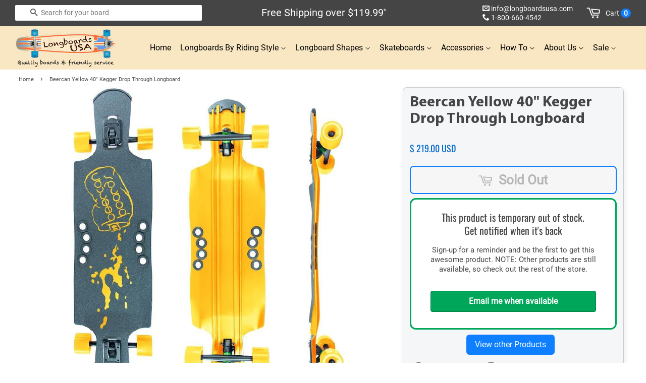

--- FILE ---
content_type: text/html; charset=utf-8
request_url: https://longboardsusa.com/products/beercan-yellow-40-kegger-drop-through-longboard
body_size: 28646
content:
<!DOCTYPE html>
<html xmlns="https://www.w3.org/1999/xhtml" lang="en" xml:lang="en">
 
<head>

  <!-- Basic page needs ================================================== -->
  <meta charset="utf-8">
  <meta http-equiv="X-UA-Compatible" content="IE=edge">
  <meta name="robots" content="index,follow"><link rel="shortcut icon" href="https://cdn.shopify.com/s/files/1/0127/3236/6912/files/favicon-longboard-skateboard-usa.png?v=1639014423" type="image/png">
  <!-- Title and description ================================================== -->
  <title>
  Beercan Yellow 40&quot; Kegger Drop Through Longboard &ndash; Longboards USA
  </title>  
  <link rel="preconnect" href="https://www.searchanise.com"> 
  <link rel="preconnect" href="https://cdn.shopify.com" crossorigin>
  <link rel="preconnect" href="https://longboardsusa.com/cdn/" crossorigin> 
  
  <link rel="dns-prefetch" href="https://cdn.shopify.com">
  <link rel="dns-prefetch" href="https://ajax.googleapis.com">
  <link rel="dns-prefetch" href="https://static.klaviyo.com">
  <link rel="dns-prefetch" href="https://connect.facebook.net">
  <link rel="dns-prefetch" href="https://www.googletagmanager.com">
  <link rel="dns-prefetch" href="https://www.facebook.com">
  <link rel="dns-prefetch" href="https://loox.io">
  <link rel="dns-prefetch" href="https://cdn.nfcube.com">
  <link rel="dns-prefetch" href="https://searchanise-ef84.kxcdn.com">

  <link rel="preload" href="https://www.searchanise.com/widgets/shopify/init.js?a=3j4j3Q6u9s" as="script">

  <link href="//longboardsusa.com/cdn/shop/t/15/assets/timber20.css?v=156078178351012278621764644733" rel="stylesheet" type="text/css" media="all" />
  <link href="//longboardsusa.com/cdn/shop/t/15/assets/theme20.css?v=3870439292926325211766791640" rel="stylesheet" type="text/css" media="all" />
  <link href="//longboardsusa.com/cdn/shop/t/15/assets/go-custom.css?v=170495915668995806321747187129" rel="stylesheet" type="text/css" media="all" />
<link href="//longboardsusa.com/cdn/shop/t/15/assets/jquery-2.2.3.min.js?v=58211863146907186831651792030" as="script" rel="preload">
  <link href="//longboardsusa.com/cdn/shop/t/15/assets/theme.min.js?v=112846018788070743171697918031" as="script" rel="preload">
  <link rel="preload" href="https://www.googletagmanager.com/gtag/js" as="script">
  <link rel="preload" href="https://connect.facebook.net/en_US/fbevents.js" as="script">
     <meta name="description" content="Experience speed, power, and style with the durable Yellow Kegger Deck—crafted for cruising, freestyle tricks, and downhill thrills. Shop now and ride smoother than ever!">
  <!-- Social meta ================================================== -->
  <!-- /snippets/social-meta-tags.liquid -->

  <meta property="og:site_name" content="Longboards USA">
  <meta property="og:url" content="https://longboardsusa.com/products/beercan-yellow-40-kegger-drop-through-longboard">
  <meta property="og:title" content="Beercan Yellow 40&quot; Kegger Drop Through Longboard">
  <meta property="og:type" content="product">
  <meta property="og:description" content="Experience speed, power, and style with the durable Yellow Kegger Deck—crafted for cruising, freestyle tricks, and downhill thrills. Shop now and ride smoother than ever!">
  <meta property="product:price:amount" content="219.00">
  <meta property="product:price:currency" content="USD">
  <meta property="og:image" content="https://longboardsusa.com/cdn/shop/products/beercan-yellow-40-kegger-drop-through-longboard-1_1200x1200.jpg?v=1589768286">
  
  <meta property="og:image:secure_url" content="https://longboardsusa.com/cdn/shop/products/beercan-yellow-40-kegger-drop-through-longboard-1_1200x1200.jpg?v=1589768286">
<meta name="twitter:site" content="@LongboardsUSA">
  <meta name="twitter:card" content="product">
  <meta name="twitter:title" content="Beercan Yellow 40&quot; Kegger Drop Through Longboard">
  <meta name="twitter:description" content="Experience speed, power, and style with the durable Yellow Kegger Deck—crafted for cruising, freestyle tricks, and downhill thrills. Shop now and ride smoother than ever!">
  
  <!-- Helpers ================================================== -->
  <link rel="canonical" href="https://longboardsusa.com/products/beercan-yellow-40-kegger-drop-through-longboard">
  <meta name="viewport" content="width=device-width,initial-scale=1">
  <meta name="theme-color" content="#0d7fff">
  <meta name="google-site-verification" content="OZT5JwJSE5WhTpBFz1iRONzI-pefEuaVu_oGVS6SBFk">
  <meta name="p:domain_verify" content="8638fcff634131f7ec99ec7791173e88">
  <meta name="ecommercepal" content="92190c81b8fd9854a807abfe0ba8efa3">
  <meta name="majestic-site-verification" content="MJ12_a22e80f6-534e-4a87-a8ca-3783e48baa22">

  <!-- CSS ================================================== -->
 
  <style>
@font-face {
  font-family: 'Oswald-Var';
  font-style: normal;
  font-weight: 400;
  font-display: swap;
  src: url("https://cdn.shopify.com/s/files/1/0127/3236/6912/files/Oswald-Var.woff2?v=1698098812") format("woff2");
}

@font-face {
  font-family: 'RobotoCondensed-Var';
  font-style: normal;
  font-weight: 400;
  src: url("https://cdn.shopify.com/s/files/1/0127/3236/6912/files/RobotoCondensed-Var.woff2?v=1698101089") format("woff2");
}

@font-face {
  font-family: 'Roboto-Reg';
  font-style: normal;
  font-weight: 400;
  src: url("https://cdn.shopify.com/s/files/1/0127/3236/6912/files/Roboto-Reg.woff2?v=1698101155") format("woff2");
}
@font-face {
  font-family: 'Myriad-pro-bold';
  font-style: normal;
  font-weight: 700;
  font-display: swap;
  src: url("https://cdn.shopify.com/s/files/1/0279/1849/9958/files/Myriad_Pro-Bold.woff2?v=1731719845") format("woff2");
}
</style> <script src="//longboardsusa.com/cdn/shop/t/15/assets/jquery-2.2.3.min.js?v=58211863146907186831651792030" type="text/javascript"></script>
  
    
  <script>
    window.theme = window.theme || {};

    var theme = {
      strings: {
        zoomClose: "Close (Esc)",
        zoomPrev: "Previous (Left arrow key)",
        zoomNext: "Next (Right arrow key)",
        addressError: "Error looking up that address",
        addressNoResults: "No results for that address",
        addressQueryLimit: "You have exceeded the Google API usage limit. Consider upgrading to a \u003ca href=\"https:\/\/developers.google.com\/maps\/premium\/usage-limits\"\u003ePremium Plan\u003c\/a\u003e.",
        authError: "There was a problem authenticating your Google Maps API Key."
      },
      settings: {
        // Adding some settings to allow the editor to update correctly when they are changed
        themeBgImage: false,
        customBgImage: '',
        enableWideLayout: false,
        typeAccentTransform: false,
        typeAccentSpacing: false,
        baseFontSize: '15px',
        headerBaseFontSize: '26px',
        accentFontSize: '16px'
      },
      variables: {
        mediaQueryMedium: 'screen and (max-width: 768px)',
        bpSmall: false
      },
      moneyFormat: "\u003cspan class=money\u003e$ {{amount}} USD\u003c\/span\u003e"
    }

    document.documentElement.className = document.documentElement.className.replace('no-js', 'supports-js');
  </script>

  <!-- Header hook for plugins ================================================== -->

  

  <script>window.performance && window.performance.mark && window.performance.mark('shopify.content_for_header.start');</script><meta name="google-site-verification" content="OZT5JwJSE5WhTpBFz1iRONzI-pefEuaVu_oGVS6SBFk">
<meta name="google-site-verification" content="hg7DnLaBqHYYammEYK_7i3EAg65e19QVxBazfUTR37E">
<meta id="shopify-digital-wallet" name="shopify-digital-wallet" content="/12732366912/digital_wallets/dialog">
<meta name="shopify-checkout-api-token" content="4a08692ce08d9ca725d2b50242ff7be8">
<meta id="in-context-paypal-metadata" data-shop-id="12732366912" data-venmo-supported="false" data-environment="production" data-locale="en_US" data-paypal-v4="true" data-currency="USD">
<link rel="alternate" type="application/json+oembed" href="https://longboardsusa.com/products/beercan-yellow-40-kegger-drop-through-longboard.oembed">
<script async="async" src="/checkouts/internal/preloads.js?locale=en-US"></script>
<link rel="preconnect" href="https://shop.app" crossorigin="anonymous">
<script async="async" src="https://shop.app/checkouts/internal/preloads.js?locale=en-US&shop_id=12732366912" crossorigin="anonymous"></script>
<script id="apple-pay-shop-capabilities" type="application/json">{"shopId":12732366912,"countryCode":"US","currencyCode":"USD","merchantCapabilities":["supports3DS"],"merchantId":"gid:\/\/shopify\/Shop\/12732366912","merchantName":"Longboards USA","requiredBillingContactFields":["postalAddress","email","phone"],"requiredShippingContactFields":["postalAddress","email","phone"],"shippingType":"shipping","supportedNetworks":["visa","masterCard","amex","discover","elo","jcb"],"total":{"type":"pending","label":"Longboards USA","amount":"1.00"},"shopifyPaymentsEnabled":true,"supportsSubscriptions":true}</script>
<script id="shopify-features" type="application/json">{"accessToken":"4a08692ce08d9ca725d2b50242ff7be8","betas":["rich-media-storefront-analytics"],"domain":"longboardsusa.com","predictiveSearch":true,"shopId":12732366912,"locale":"en"}</script>
<script>var Shopify = Shopify || {};
Shopify.shop = "longboardsusa.myshopify.com";
Shopify.locale = "en";
Shopify.currency = {"active":"USD","rate":"1.0"};
Shopify.country = "US";
Shopify.theme = {"name":"Longboards-USA-14mar25","id":132592402676,"schema_name":"Minimal","schema_version":"3.10.0","theme_store_id":null,"role":"main"};
Shopify.theme.handle = "null";
Shopify.theme.style = {"id":null,"handle":null};
Shopify.cdnHost = "longboardsusa.com/cdn";
Shopify.routes = Shopify.routes || {};
Shopify.routes.root = "/";</script>
<script type="module">!function(o){(o.Shopify=o.Shopify||{}).modules=!0}(window);</script>
<script>!function(o){function n(){var o=[];function n(){o.push(Array.prototype.slice.apply(arguments))}return n.q=o,n}var t=o.Shopify=o.Shopify||{};t.loadFeatures=n(),t.autoloadFeatures=n()}(window);</script>
<script>
  window.ShopifyPay = window.ShopifyPay || {};
  window.ShopifyPay.apiHost = "shop.app\/pay";
  window.ShopifyPay.redirectState = null;
</script>
<script id="shop-js-analytics" type="application/json">{"pageType":"product"}</script>
<script defer="defer" async type="module" src="//longboardsusa.com/cdn/shopifycloud/shop-js/modules/v2/client.init-shop-cart-sync_DtuiiIyl.en.esm.js"></script>
<script defer="defer" async type="module" src="//longboardsusa.com/cdn/shopifycloud/shop-js/modules/v2/chunk.common_CUHEfi5Q.esm.js"></script>
<script type="module">
  await import("//longboardsusa.com/cdn/shopifycloud/shop-js/modules/v2/client.init-shop-cart-sync_DtuiiIyl.en.esm.js");
await import("//longboardsusa.com/cdn/shopifycloud/shop-js/modules/v2/chunk.common_CUHEfi5Q.esm.js");

  window.Shopify.SignInWithShop?.initShopCartSync?.({"fedCMEnabled":true,"windoidEnabled":true});

</script>
<script>
  window.Shopify = window.Shopify || {};
  if (!window.Shopify.featureAssets) window.Shopify.featureAssets = {};
  window.Shopify.featureAssets['shop-js'] = {"shop-cart-sync":["modules/v2/client.shop-cart-sync_DFoTY42P.en.esm.js","modules/v2/chunk.common_CUHEfi5Q.esm.js"],"init-fed-cm":["modules/v2/client.init-fed-cm_D2UNy1i2.en.esm.js","modules/v2/chunk.common_CUHEfi5Q.esm.js"],"init-shop-email-lookup-coordinator":["modules/v2/client.init-shop-email-lookup-coordinator_BQEe2rDt.en.esm.js","modules/v2/chunk.common_CUHEfi5Q.esm.js"],"shop-cash-offers":["modules/v2/client.shop-cash-offers_3CTtReFF.en.esm.js","modules/v2/chunk.common_CUHEfi5Q.esm.js","modules/v2/chunk.modal_BewljZkx.esm.js"],"shop-button":["modules/v2/client.shop-button_C6oxCjDL.en.esm.js","modules/v2/chunk.common_CUHEfi5Q.esm.js"],"init-windoid":["modules/v2/client.init-windoid_5pix8xhK.en.esm.js","modules/v2/chunk.common_CUHEfi5Q.esm.js"],"avatar":["modules/v2/client.avatar_BTnouDA3.en.esm.js"],"init-shop-cart-sync":["modules/v2/client.init-shop-cart-sync_DtuiiIyl.en.esm.js","modules/v2/chunk.common_CUHEfi5Q.esm.js"],"shop-toast-manager":["modules/v2/client.shop-toast-manager_BYv_8cH1.en.esm.js","modules/v2/chunk.common_CUHEfi5Q.esm.js"],"pay-button":["modules/v2/client.pay-button_FnF9EIkY.en.esm.js","modules/v2/chunk.common_CUHEfi5Q.esm.js"],"shop-login-button":["modules/v2/client.shop-login-button_CH1KUpOf.en.esm.js","modules/v2/chunk.common_CUHEfi5Q.esm.js","modules/v2/chunk.modal_BewljZkx.esm.js"],"init-customer-accounts-sign-up":["modules/v2/client.init-customer-accounts-sign-up_aj7QGgYS.en.esm.js","modules/v2/client.shop-login-button_CH1KUpOf.en.esm.js","modules/v2/chunk.common_CUHEfi5Q.esm.js","modules/v2/chunk.modal_BewljZkx.esm.js"],"init-shop-for-new-customer-accounts":["modules/v2/client.init-shop-for-new-customer-accounts_NbnYRf_7.en.esm.js","modules/v2/client.shop-login-button_CH1KUpOf.en.esm.js","modules/v2/chunk.common_CUHEfi5Q.esm.js","modules/v2/chunk.modal_BewljZkx.esm.js"],"init-customer-accounts":["modules/v2/client.init-customer-accounts_ppedhqCH.en.esm.js","modules/v2/client.shop-login-button_CH1KUpOf.en.esm.js","modules/v2/chunk.common_CUHEfi5Q.esm.js","modules/v2/chunk.modal_BewljZkx.esm.js"],"shop-follow-button":["modules/v2/client.shop-follow-button_CMIBBa6u.en.esm.js","modules/v2/chunk.common_CUHEfi5Q.esm.js","modules/v2/chunk.modal_BewljZkx.esm.js"],"lead-capture":["modules/v2/client.lead-capture_But0hIyf.en.esm.js","modules/v2/chunk.common_CUHEfi5Q.esm.js","modules/v2/chunk.modal_BewljZkx.esm.js"],"checkout-modal":["modules/v2/client.checkout-modal_BBxc70dQ.en.esm.js","modules/v2/chunk.common_CUHEfi5Q.esm.js","modules/v2/chunk.modal_BewljZkx.esm.js"],"shop-login":["modules/v2/client.shop-login_hM3Q17Kl.en.esm.js","modules/v2/chunk.common_CUHEfi5Q.esm.js","modules/v2/chunk.modal_BewljZkx.esm.js"],"payment-terms":["modules/v2/client.payment-terms_CAtGlQYS.en.esm.js","modules/v2/chunk.common_CUHEfi5Q.esm.js","modules/v2/chunk.modal_BewljZkx.esm.js"]};
</script>
<script>(function() {
  var isLoaded = false;
  function asyncLoad() {
    if (isLoaded) return;
    isLoaded = true;
    var urls = ["https:\/\/loox.io\/widget\/E1ZZGILFtd\/loox.1588618992801.js?shop=longboardsusa.myshopify.com","\/\/d1liekpayvooaz.cloudfront.net\/apps\/customizery\/customizery.js?shop=longboardsusa.myshopify.com","https:\/\/cdn.nfcube.com\/instafeed-3c172e04fbf7e2a761be3eca957b805e.js?shop=longboardsusa.myshopify.com","https:\/\/main-app-production.upsellserverapi.com\/build\/external\/services\/session\/index.js?shop=longboardsusa.myshopify.com","https:\/\/searchanise-ef84.kxcdn.com\/widgets\/shopify\/init.js?a=3j4j3Q6u9s\u0026shop=longboardsusa.myshopify.com"];
    for (var i = 0; i < urls.length; i++) {
      var s = document.createElement('script');
      s.type = 'text/javascript';
      s.async = true;
      s.src = urls[i];
      var x = document.getElementsByTagName('script')[0];
      x.parentNode.insertBefore(s, x);
    }
  };
  if(window.attachEvent) {
    window.attachEvent('onload', asyncLoad);
  } else {
    window.addEventListener('load', asyncLoad, false);
  }
})();</script>
<script id="__st">var __st={"a":12732366912,"offset":-28800,"reqid":"f133e98a-fc51-4791-a497-44afdffdc9ca-1766983291","pageurl":"longboardsusa.com\/products\/beercan-yellow-40-kegger-drop-through-longboard","u":"ff68751655a5","p":"product","rtyp":"product","rid":5237229486245};</script>
<script>window.ShopifyPaypalV4VisibilityTracking = true;</script>
<script id="captcha-bootstrap">!function(){'use strict';const t='contact',e='account',n='new_comment',o=[[t,t],['blogs',n],['comments',n],[t,'customer']],c=[[e,'customer_login'],[e,'guest_login'],[e,'recover_customer_password'],[e,'create_customer']],r=t=>t.map((([t,e])=>`form[action*='/${t}']:not([data-nocaptcha='true']) input[name='form_type'][value='${e}']`)).join(','),a=t=>()=>t?[...document.querySelectorAll(t)].map((t=>t.form)):[];function s(){const t=[...o],e=r(t);return a(e)}const i='password',u='form_key',d=['recaptcha-v3-token','g-recaptcha-response','h-captcha-response',i],f=()=>{try{return window.sessionStorage}catch{return}},m='__shopify_v',_=t=>t.elements[u];function p(t,e,n=!1){try{const o=window.sessionStorage,c=JSON.parse(o.getItem(e)),{data:r}=function(t){const{data:e,action:n}=t;return t[m]||n?{data:e,action:n}:{data:t,action:n}}(c);for(const[e,n]of Object.entries(r))t.elements[e]&&(t.elements[e].value=n);n&&o.removeItem(e)}catch(o){console.error('form repopulation failed',{error:o})}}const l='form_type',E='cptcha';function T(t){t.dataset[E]=!0}const w=window,h=w.document,L='Shopify',v='ce_forms',y='captcha';let A=!1;((t,e)=>{const n=(g='f06e6c50-85a8-45c8-87d0-21a2b65856fe',I='https://cdn.shopify.com/shopifycloud/storefront-forms-hcaptcha/ce_storefront_forms_captcha_hcaptcha.v1.5.2.iife.js',D={infoText:'Protected by hCaptcha',privacyText:'Privacy',termsText:'Terms'},(t,e,n)=>{const o=w[L][v],c=o.bindForm;if(c)return c(t,g,e,D).then(n);var r;o.q.push([[t,g,e,D],n]),r=I,A||(h.body.append(Object.assign(h.createElement('script'),{id:'captcha-provider',async:!0,src:r})),A=!0)});var g,I,D;w[L]=w[L]||{},w[L][v]=w[L][v]||{},w[L][v].q=[],w[L][y]=w[L][y]||{},w[L][y].protect=function(t,e){n(t,void 0,e),T(t)},Object.freeze(w[L][y]),function(t,e,n,w,h,L){const[v,y,A,g]=function(t,e,n){const i=e?o:[],u=t?c:[],d=[...i,...u],f=r(d),m=r(i),_=r(d.filter((([t,e])=>n.includes(e))));return[a(f),a(m),a(_),s()]}(w,h,L),I=t=>{const e=t.target;return e instanceof HTMLFormElement?e:e&&e.form},D=t=>v().includes(t);t.addEventListener('submit',(t=>{const e=I(t);if(!e)return;const n=D(e)&&!e.dataset.hcaptchaBound&&!e.dataset.recaptchaBound,o=_(e),c=g().includes(e)&&(!o||!o.value);(n||c)&&t.preventDefault(),c&&!n&&(function(t){try{if(!f())return;!function(t){const e=f();if(!e)return;const n=_(t);if(!n)return;const o=n.value;o&&e.removeItem(o)}(t);const e=Array.from(Array(32),(()=>Math.random().toString(36)[2])).join('');!function(t,e){_(t)||t.append(Object.assign(document.createElement('input'),{type:'hidden',name:u})),t.elements[u].value=e}(t,e),function(t,e){const n=f();if(!n)return;const o=[...t.querySelectorAll(`input[type='${i}']`)].map((({name:t})=>t)),c=[...d,...o],r={};for(const[a,s]of new FormData(t).entries())c.includes(a)||(r[a]=s);n.setItem(e,JSON.stringify({[m]:1,action:t.action,data:r}))}(t,e)}catch(e){console.error('failed to persist form',e)}}(e),e.submit())}));const S=(t,e)=>{t&&!t.dataset[E]&&(n(t,e.some((e=>e===t))),T(t))};for(const o of['focusin','change'])t.addEventListener(o,(t=>{const e=I(t);D(e)&&S(e,y())}));const B=e.get('form_key'),M=e.get(l),P=B&&M;t.addEventListener('DOMContentLoaded',(()=>{const t=y();if(P)for(const e of t)e.elements[l].value===M&&p(e,B);[...new Set([...A(),...v().filter((t=>'true'===t.dataset.shopifyCaptcha))])].forEach((e=>S(e,t)))}))}(h,new URLSearchParams(w.location.search),n,t,e,['guest_login'])})(!0,!0)}();</script>
<script integrity="sha256-4kQ18oKyAcykRKYeNunJcIwy7WH5gtpwJnB7kiuLZ1E=" data-source-attribution="shopify.loadfeatures" defer="defer" src="//longboardsusa.com/cdn/shopifycloud/storefront/assets/storefront/load_feature-a0a9edcb.js" crossorigin="anonymous"></script>
<script crossorigin="anonymous" defer="defer" src="//longboardsusa.com/cdn/shopifycloud/storefront/assets/shopify_pay/storefront-65b4c6d7.js?v=20250812"></script>
<script data-source-attribution="shopify.dynamic_checkout.dynamic.init">var Shopify=Shopify||{};Shopify.PaymentButton=Shopify.PaymentButton||{isStorefrontPortableWallets:!0,init:function(){window.Shopify.PaymentButton.init=function(){};var t=document.createElement("script");t.src="https://longboardsusa.com/cdn/shopifycloud/portable-wallets/latest/portable-wallets.en.js",t.type="module",document.head.appendChild(t)}};
</script>
<script data-source-attribution="shopify.dynamic_checkout.buyer_consent">
  function portableWalletsHideBuyerConsent(e){var t=document.getElementById("shopify-buyer-consent"),n=document.getElementById("shopify-subscription-policy-button");t&&n&&(t.classList.add("hidden"),t.setAttribute("aria-hidden","true"),n.removeEventListener("click",e))}function portableWalletsShowBuyerConsent(e){var t=document.getElementById("shopify-buyer-consent"),n=document.getElementById("shopify-subscription-policy-button");t&&n&&(t.classList.remove("hidden"),t.removeAttribute("aria-hidden"),n.addEventListener("click",e))}window.Shopify?.PaymentButton&&(window.Shopify.PaymentButton.hideBuyerConsent=portableWalletsHideBuyerConsent,window.Shopify.PaymentButton.showBuyerConsent=portableWalletsShowBuyerConsent);
</script>
<script data-source-attribution="shopify.dynamic_checkout.cart.bootstrap">document.addEventListener("DOMContentLoaded",(function(){function t(){return document.querySelector("shopify-accelerated-checkout-cart, shopify-accelerated-checkout")}if(t())Shopify.PaymentButton.init();else{new MutationObserver((function(e,n){t()&&(Shopify.PaymentButton.init(),n.disconnect())})).observe(document.body,{childList:!0,subtree:!0})}}));
</script>
<link id="shopify-accelerated-checkout-styles" rel="stylesheet" media="screen" href="https://longboardsusa.com/cdn/shopifycloud/portable-wallets/latest/accelerated-checkout-backwards-compat.css" crossorigin="anonymous">
<style id="shopify-accelerated-checkout-cart">
        #shopify-buyer-consent {
  margin-top: 1em;
  display: inline-block;
  width: 100%;
}

#shopify-buyer-consent.hidden {
  display: none;
}

#shopify-subscription-policy-button {
  background: none;
  border: none;
  padding: 0;
  text-decoration: underline;
  font-size: inherit;
  cursor: pointer;
}

#shopify-subscription-policy-button::before {
  box-shadow: none;
}

      </style>

<script>window.performance && window.performance.mark && window.performance.mark('shopify.content_for_header.end');</script>
  
  <script src="//longboardsusa.com/cdn/shop/t/15/assets/lazysizes.min.js?v=177476512571513845041651792031" async></script>

  <style>.lazyload,.lazyloading{opacity:0}.lazyloaded{opacity:1;transition:opacity.3s}</style>

  <script>var loox_global_hash = '1766888721993';</script><style>.loox-reviews-default { max-width: 1200px; margin: 0 auto; }.loox-rating .loox-icon { color:#ffbf00; }
:root { --lxs-rating-icon-color: #ffbf00; }</style>
<script>
  // Create "window.Shoppad.apps.infiniteoptions" object if it doesn't already exist
  "Shoppad.apps.infiniteoptions".split(".").reduce(function(o, x) { if (!o[x]) {o[x] ={};} return o[x] }, window);

  // Define beforeReady callback
  window.Shoppad.apps.infiniteoptions.beforeReady = function(subscribe) {
    subscribe('appLoad', function(event) {
      Shoppad.$('.spb-productoptionswatchwrapper').contents().filter(function() {
        return this.nodeType == 3;
      }).wrap('<span class="spb-swatchtooltip"></span>');
    });
  };
</script>
<!-- BEGIN app block: shopify://apps/klaviyo-email-marketing-sms/blocks/klaviyo-onsite-embed/2632fe16-c075-4321-a88b-50b567f42507 -->












  <script async src="https://static.klaviyo.com/onsite/js/KWgjh4/klaviyo.js?company_id=KWgjh4"></script>
  <script>!function(){if(!window.klaviyo){window._klOnsite=window._klOnsite||[];try{window.klaviyo=new Proxy({},{get:function(n,i){return"push"===i?function(){var n;(n=window._klOnsite).push.apply(n,arguments)}:function(){for(var n=arguments.length,o=new Array(n),w=0;w<n;w++)o[w]=arguments[w];var t="function"==typeof o[o.length-1]?o.pop():void 0,e=new Promise((function(n){window._klOnsite.push([i].concat(o,[function(i){t&&t(i),n(i)}]))}));return e}}})}catch(n){window.klaviyo=window.klaviyo||[],window.klaviyo.push=function(){var n;(n=window._klOnsite).push.apply(n,arguments)}}}}();</script>

  
    <script id="viewed_product">
      if (item == null) {
        var _learnq = _learnq || [];

        var MetafieldReviews = null
        var MetafieldYotpoRating = null
        var MetafieldYotpoCount = null
        var MetafieldLooxRating = null
        var MetafieldLooxCount = null
        var okendoProduct = null
        var okendoProductReviewCount = null
        var okendoProductReviewAverageValue = null
        try {
          // The following fields are used for Customer Hub recently viewed in order to add reviews.
          // This information is not part of __kla_viewed. Instead, it is part of __kla_viewed_reviewed_items
          MetafieldReviews = {};
          MetafieldYotpoRating = null
          MetafieldYotpoCount = null
          MetafieldLooxRating = null
          MetafieldLooxCount = null

          okendoProduct = null
          // If the okendo metafield is not legacy, it will error, which then requires the new json formatted data
          if (okendoProduct && 'error' in okendoProduct) {
            okendoProduct = null
          }
          okendoProductReviewCount = okendoProduct ? okendoProduct.reviewCount : null
          okendoProductReviewAverageValue = okendoProduct ? okendoProduct.reviewAverageValue : null
        } catch (error) {
          console.error('Error in Klaviyo onsite reviews tracking:', error);
        }

        var item = {
          Name: "Beercan Yellow 40\" Kegger Drop Through Longboard",
          ProductID: 5237229486245,
          Categories: ["Aluminum Longboards","Beercan Boards","Find Your Perfect Longboard by Riding Style"],
          ImageURL: "https://longboardsusa.com/cdn/shop/products/beercan-yellow-40-kegger-drop-through-longboard-1_grande.jpg?v=1589768286",
          URL: "https://longboardsusa.com/products/beercan-yellow-40-kegger-drop-through-longboard",
          Brand: "Beercan Boards",
          Price: "$ 219.00 USD",
          Value: "219.00",
          CompareAtPrice: "$ 0.00 USD"
        };
        _learnq.push(['track', 'Viewed Product', item]);
        _learnq.push(['trackViewedItem', {
          Title: item.Name,
          ItemId: item.ProductID,
          Categories: item.Categories,
          ImageUrl: item.ImageURL,
          Url: item.URL,
          Metadata: {
            Brand: item.Brand,
            Price: item.Price,
            Value: item.Value,
            CompareAtPrice: item.CompareAtPrice
          },
          metafields:{
            reviews: MetafieldReviews,
            yotpo:{
              rating: MetafieldYotpoRating,
              count: MetafieldYotpoCount,
            },
            loox:{
              rating: MetafieldLooxRating,
              count: MetafieldLooxCount,
            },
            okendo: {
              rating: okendoProductReviewAverageValue,
              count: okendoProductReviewCount,
            }
          }
        }]);
      }
    </script>
  




  <script>
    window.klaviyoReviewsProductDesignMode = false
  </script>







<!-- END app block --><link href="https://monorail-edge.shopifysvc.com" rel="dns-prefetch">
<script>(function(){if ("sendBeacon" in navigator && "performance" in window) {try {var session_token_from_headers = performance.getEntriesByType('navigation')[0].serverTiming.find(x => x.name == '_s').description;} catch {var session_token_from_headers = undefined;}var session_cookie_matches = document.cookie.match(/_shopify_s=([^;]*)/);var session_token_from_cookie = session_cookie_matches && session_cookie_matches.length === 2 ? session_cookie_matches[1] : "";var session_token = session_token_from_headers || session_token_from_cookie || "";function handle_abandonment_event(e) {var entries = performance.getEntries().filter(function(entry) {return /monorail-edge.shopifysvc.com/.test(entry.name);});if (!window.abandonment_tracked && entries.length === 0) {window.abandonment_tracked = true;var currentMs = Date.now();var navigation_start = performance.timing.navigationStart;var payload = {shop_id: 12732366912,url: window.location.href,navigation_start,duration: currentMs - navigation_start,session_token,page_type: "product"};window.navigator.sendBeacon("https://monorail-edge.shopifysvc.com/v1/produce", JSON.stringify({schema_id: "online_store_buyer_site_abandonment/1.1",payload: payload,metadata: {event_created_at_ms: currentMs,event_sent_at_ms: currentMs}}));}}window.addEventListener('pagehide', handle_abandonment_event);}}());</script>
<script id="web-pixels-manager-setup">(function e(e,d,r,n,o){if(void 0===o&&(o={}),!Boolean(null===(a=null===(i=window.Shopify)||void 0===i?void 0:i.analytics)||void 0===a?void 0:a.replayQueue)){var i,a;window.Shopify=window.Shopify||{};var t=window.Shopify;t.analytics=t.analytics||{};var s=t.analytics;s.replayQueue=[],s.publish=function(e,d,r){return s.replayQueue.push([e,d,r]),!0};try{self.performance.mark("wpm:start")}catch(e){}var l=function(){var e={modern:/Edge?\/(1{2}[4-9]|1[2-9]\d|[2-9]\d{2}|\d{4,})\.\d+(\.\d+|)|Firefox\/(1{2}[4-9]|1[2-9]\d|[2-9]\d{2}|\d{4,})\.\d+(\.\d+|)|Chrom(ium|e)\/(9{2}|\d{3,})\.\d+(\.\d+|)|(Maci|X1{2}).+ Version\/(15\.\d+|(1[6-9]|[2-9]\d|\d{3,})\.\d+)([,.]\d+|)( \(\w+\)|)( Mobile\/\w+|) Safari\/|Chrome.+OPR\/(9{2}|\d{3,})\.\d+\.\d+|(CPU[ +]OS|iPhone[ +]OS|CPU[ +]iPhone|CPU IPhone OS|CPU iPad OS)[ +]+(15[._]\d+|(1[6-9]|[2-9]\d|\d{3,})[._]\d+)([._]\d+|)|Android:?[ /-](13[3-9]|1[4-9]\d|[2-9]\d{2}|\d{4,})(\.\d+|)(\.\d+|)|Android.+Firefox\/(13[5-9]|1[4-9]\d|[2-9]\d{2}|\d{4,})\.\d+(\.\d+|)|Android.+Chrom(ium|e)\/(13[3-9]|1[4-9]\d|[2-9]\d{2}|\d{4,})\.\d+(\.\d+|)|SamsungBrowser\/([2-9]\d|\d{3,})\.\d+/,legacy:/Edge?\/(1[6-9]|[2-9]\d|\d{3,})\.\d+(\.\d+|)|Firefox\/(5[4-9]|[6-9]\d|\d{3,})\.\d+(\.\d+|)|Chrom(ium|e)\/(5[1-9]|[6-9]\d|\d{3,})\.\d+(\.\d+|)([\d.]+$|.*Safari\/(?![\d.]+ Edge\/[\d.]+$))|(Maci|X1{2}).+ Version\/(10\.\d+|(1[1-9]|[2-9]\d|\d{3,})\.\d+)([,.]\d+|)( \(\w+\)|)( Mobile\/\w+|) Safari\/|Chrome.+OPR\/(3[89]|[4-9]\d|\d{3,})\.\d+\.\d+|(CPU[ +]OS|iPhone[ +]OS|CPU[ +]iPhone|CPU IPhone OS|CPU iPad OS)[ +]+(10[._]\d+|(1[1-9]|[2-9]\d|\d{3,})[._]\d+)([._]\d+|)|Android:?[ /-](13[3-9]|1[4-9]\d|[2-9]\d{2}|\d{4,})(\.\d+|)(\.\d+|)|Mobile Safari.+OPR\/([89]\d|\d{3,})\.\d+\.\d+|Android.+Firefox\/(13[5-9]|1[4-9]\d|[2-9]\d{2}|\d{4,})\.\d+(\.\d+|)|Android.+Chrom(ium|e)\/(13[3-9]|1[4-9]\d|[2-9]\d{2}|\d{4,})\.\d+(\.\d+|)|Android.+(UC? ?Browser|UCWEB|U3)[ /]?(15\.([5-9]|\d{2,})|(1[6-9]|[2-9]\d|\d{3,})\.\d+)\.\d+|SamsungBrowser\/(5\.\d+|([6-9]|\d{2,})\.\d+)|Android.+MQ{2}Browser\/(14(\.(9|\d{2,})|)|(1[5-9]|[2-9]\d|\d{3,})(\.\d+|))(\.\d+|)|K[Aa][Ii]OS\/(3\.\d+|([4-9]|\d{2,})\.\d+)(\.\d+|)/},d=e.modern,r=e.legacy,n=navigator.userAgent;return n.match(d)?"modern":n.match(r)?"legacy":"unknown"}(),u="modern"===l?"modern":"legacy",c=(null!=n?n:{modern:"",legacy:""})[u],f=function(e){return[e.baseUrl,"/wpm","/b",e.hashVersion,"modern"===e.buildTarget?"m":"l",".js"].join("")}({baseUrl:d,hashVersion:r,buildTarget:u}),m=function(e){var d=e.version,r=e.bundleTarget,n=e.surface,o=e.pageUrl,i=e.monorailEndpoint;return{emit:function(e){var a=e.status,t=e.errorMsg,s=(new Date).getTime(),l=JSON.stringify({metadata:{event_sent_at_ms:s},events:[{schema_id:"web_pixels_manager_load/3.1",payload:{version:d,bundle_target:r,page_url:o,status:a,surface:n,error_msg:t},metadata:{event_created_at_ms:s}}]});if(!i)return console&&console.warn&&console.warn("[Web Pixels Manager] No Monorail endpoint provided, skipping logging."),!1;try{return self.navigator.sendBeacon.bind(self.navigator)(i,l)}catch(e){}var u=new XMLHttpRequest;try{return u.open("POST",i,!0),u.setRequestHeader("Content-Type","text/plain"),u.send(l),!0}catch(e){return console&&console.warn&&console.warn("[Web Pixels Manager] Got an unhandled error while logging to Monorail."),!1}}}}({version:r,bundleTarget:l,surface:e.surface,pageUrl:self.location.href,monorailEndpoint:e.monorailEndpoint});try{o.browserTarget=l,function(e){var d=e.src,r=e.async,n=void 0===r||r,o=e.onload,i=e.onerror,a=e.sri,t=e.scriptDataAttributes,s=void 0===t?{}:t,l=document.createElement("script"),u=document.querySelector("head"),c=document.querySelector("body");if(l.async=n,l.src=d,a&&(l.integrity=a,l.crossOrigin="anonymous"),s)for(var f in s)if(Object.prototype.hasOwnProperty.call(s,f))try{l.dataset[f]=s[f]}catch(e){}if(o&&l.addEventListener("load",o),i&&l.addEventListener("error",i),u)u.appendChild(l);else{if(!c)throw new Error("Did not find a head or body element to append the script");c.appendChild(l)}}({src:f,async:!0,onload:function(){if(!function(){var e,d;return Boolean(null===(d=null===(e=window.Shopify)||void 0===e?void 0:e.analytics)||void 0===d?void 0:d.initialized)}()){var d=window.webPixelsManager.init(e)||void 0;if(d){var r=window.Shopify.analytics;r.replayQueue.forEach((function(e){var r=e[0],n=e[1],o=e[2];d.publishCustomEvent(r,n,o)})),r.replayQueue=[],r.publish=d.publishCustomEvent,r.visitor=d.visitor,r.initialized=!0}}},onerror:function(){return m.emit({status:"failed",errorMsg:"".concat(f," has failed to load")})},sri:function(e){var d=/^sha384-[A-Za-z0-9+/=]+$/;return"string"==typeof e&&d.test(e)}(c)?c:"",scriptDataAttributes:o}),m.emit({status:"loading"})}catch(e){m.emit({status:"failed",errorMsg:(null==e?void 0:e.message)||"Unknown error"})}}})({shopId: 12732366912,storefrontBaseUrl: "https://longboardsusa.com",extensionsBaseUrl: "https://extensions.shopifycdn.com/cdn/shopifycloud/web-pixels-manager",monorailEndpoint: "https://monorail-edge.shopifysvc.com/unstable/produce_batch",surface: "storefront-renderer",enabledBetaFlags: ["2dca8a86","a0d5f9d2"],webPixelsConfigList: [{"id":"1444970740","configuration":"{\"accountID\":\"KWgjh4\",\"webPixelConfig\":\"eyJlbmFibGVBZGRlZFRvQ2FydEV2ZW50cyI6IHRydWV9\"}","eventPayloadVersion":"v1","runtimeContext":"STRICT","scriptVersion":"524f6c1ee37bacdca7657a665bdca589","type":"APP","apiClientId":123074,"privacyPurposes":["ANALYTICS","MARKETING"],"dataSharingAdjustments":{"protectedCustomerApprovalScopes":["read_customer_address","read_customer_email","read_customer_name","read_customer_personal_data","read_customer_phone"]}},{"id":"454066420","configuration":"{\"config\":\"{\\\"google_tag_ids\\\":[\\\"G-8VL1HK48KH\\\",\\\"AW-963304080\\\",\\\"GT-TX58LJ2\\\"],\\\"target_country\\\":\\\"US\\\",\\\"gtag_events\\\":[{\\\"type\\\":\\\"begin_checkout\\\",\\\"action_label\\\":[\\\"G-8VL1HK48KH\\\",\\\"AW-963304080\\\/Jd7YCKWLg4QYEJC1q8sD\\\"]},{\\\"type\\\":\\\"search\\\",\\\"action_label\\\":[\\\"G-8VL1HK48KH\\\",\\\"AW-963304080\\\/KM_sCKiLg4QYEJC1q8sD\\\"]},{\\\"type\\\":\\\"view_item\\\",\\\"action_label\\\":[\\\"G-8VL1HK48KH\\\",\\\"AW-963304080\\\/TLjcCJ-Lg4QYEJC1q8sD\\\",\\\"MC-JHN68NNMHL\\\"]},{\\\"type\\\":\\\"purchase\\\",\\\"action_label\\\":[\\\"G-8VL1HK48KH\\\",\\\"AW-963304080\\\/sbWDCJyLg4QYEJC1q8sD\\\",\\\"MC-JHN68NNMHL\\\"]},{\\\"type\\\":\\\"page_view\\\",\\\"action_label\\\":[\\\"G-8VL1HK48KH\\\",\\\"AW-963304080\\\/0zi5CJmLg4QYEJC1q8sD\\\",\\\"MC-JHN68NNMHL\\\"]},{\\\"type\\\":\\\"add_payment_info\\\",\\\"action_label\\\":[\\\"G-8VL1HK48KH\\\",\\\"AW-963304080\\\/cIJECKuLg4QYEJC1q8sD\\\"]},{\\\"type\\\":\\\"add_to_cart\\\",\\\"action_label\\\":[\\\"G-8VL1HK48KH\\\",\\\"AW-963304080\\\/tNyaCKKLg4QYEJC1q8sD\\\"]}],\\\"enable_monitoring_mode\\\":false}\"}","eventPayloadVersion":"v1","runtimeContext":"OPEN","scriptVersion":"b2a88bafab3e21179ed38636efcd8a93","type":"APP","apiClientId":1780363,"privacyPurposes":[],"dataSharingAdjustments":{"protectedCustomerApprovalScopes":["read_customer_address","read_customer_email","read_customer_name","read_customer_personal_data","read_customer_phone"]}},{"id":"122224884","configuration":"{\"pixel_id\":\"546849962477167\",\"pixel_type\":\"facebook_pixel\",\"metaapp_system_user_token\":\"-\"}","eventPayloadVersion":"v1","runtimeContext":"OPEN","scriptVersion":"ca16bc87fe92b6042fbaa3acc2fbdaa6","type":"APP","apiClientId":2329312,"privacyPurposes":["ANALYTICS","MARKETING","SALE_OF_DATA"],"dataSharingAdjustments":{"protectedCustomerApprovalScopes":["read_customer_address","read_customer_email","read_customer_name","read_customer_personal_data","read_customer_phone"]}},{"id":"61243636","configuration":"{\"tagID\":\"2612584854246\"}","eventPayloadVersion":"v1","runtimeContext":"STRICT","scriptVersion":"18031546ee651571ed29edbe71a3550b","type":"APP","apiClientId":3009811,"privacyPurposes":["ANALYTICS","MARKETING","SALE_OF_DATA"],"dataSharingAdjustments":{"protectedCustomerApprovalScopes":["read_customer_address","read_customer_email","read_customer_name","read_customer_personal_data","read_customer_phone"]}},{"id":"24871156","configuration":"{\"apiKey\":\"3j4j3Q6u9s\", \"host\":\"searchserverapi.com\"}","eventPayloadVersion":"v1","runtimeContext":"STRICT","scriptVersion":"5559ea45e47b67d15b30b79e7c6719da","type":"APP","apiClientId":578825,"privacyPurposes":["ANALYTICS"],"dataSharingAdjustments":{"protectedCustomerApprovalScopes":["read_customer_personal_data"]}},{"id":"shopify-app-pixel","configuration":"{}","eventPayloadVersion":"v1","runtimeContext":"STRICT","scriptVersion":"0450","apiClientId":"shopify-pixel","type":"APP","privacyPurposes":["ANALYTICS","MARKETING"]},{"id":"shopify-custom-pixel","eventPayloadVersion":"v1","runtimeContext":"LAX","scriptVersion":"0450","apiClientId":"shopify-pixel","type":"CUSTOM","privacyPurposes":["ANALYTICS","MARKETING"]}],isMerchantRequest: false,initData: {"shop":{"name":"Longboards USA","paymentSettings":{"currencyCode":"USD"},"myshopifyDomain":"longboardsusa.myshopify.com","countryCode":"US","storefrontUrl":"https:\/\/longboardsusa.com"},"customer":null,"cart":null,"checkout":null,"productVariants":[{"price":{"amount":219.0,"currencyCode":"USD"},"product":{"title":"Beercan Yellow 40\" Kegger Drop Through Longboard","vendor":"Beercan Boards","id":"5237229486245","untranslatedTitle":"Beercan Yellow 40\" Kegger Drop Through Longboard","url":"\/products\/beercan-yellow-40-kegger-drop-through-longboard","type":"Longboards Completes"},"id":"34400917127333","image":{"src":"\/\/longboardsusa.com\/cdn\/shop\/products\/beercan-yellow-40-kegger-drop-through-longboard-1.jpg?v=1589768286"},"sku":"BC-OOS-BCB-K-CS-9","title":"Complete","untranslatedTitle":"Complete"},{"price":{"amount":229.0,"currencyCode":"USD"},"product":{"title":"Beercan Yellow 40\" Kegger Drop Through Longboard","vendor":"Beercan Boards","id":"5237229486245","untranslatedTitle":"Beercan Yellow 40\" Kegger Drop Through Longboard","url":"\/products\/beercan-yellow-40-kegger-drop-through-longboard","type":"Longboards Completes"},"id":"39296413597883","image":{"src":"\/\/longboardsusa.com\/cdn\/shop\/products\/beercan-yellow-40-kegger-drop-through-longboard-1.jpg?v=1589768286"},"sku":"BC-OOS-BCB-K-CS-9-ST","title":"Complete with skate tool","untranslatedTitle":"Complete with skate tool"}],"purchasingCompany":null},},"https://longboardsusa.com/cdn","da62cc92w68dfea28pcf9825a4m392e00d0",{"modern":"","legacy":""},{"shopId":"12732366912","storefrontBaseUrl":"https:\/\/longboardsusa.com","extensionBaseUrl":"https:\/\/extensions.shopifycdn.com\/cdn\/shopifycloud\/web-pixels-manager","surface":"storefront-renderer","enabledBetaFlags":"[\"2dca8a86\", \"a0d5f9d2\"]","isMerchantRequest":"false","hashVersion":"da62cc92w68dfea28pcf9825a4m392e00d0","publish":"custom","events":"[[\"page_viewed\",{}],[\"product_viewed\",{\"productVariant\":{\"price\":{\"amount\":219.0,\"currencyCode\":\"USD\"},\"product\":{\"title\":\"Beercan Yellow 40\\\" Kegger Drop Through Longboard\",\"vendor\":\"Beercan Boards\",\"id\":\"5237229486245\",\"untranslatedTitle\":\"Beercan Yellow 40\\\" Kegger Drop Through Longboard\",\"url\":\"\/products\/beercan-yellow-40-kegger-drop-through-longboard\",\"type\":\"Longboards Completes\"},\"id\":\"34400917127333\",\"image\":{\"src\":\"\/\/longboardsusa.com\/cdn\/shop\/products\/beercan-yellow-40-kegger-drop-through-longboard-1.jpg?v=1589768286\"},\"sku\":\"BC-OOS-BCB-K-CS-9\",\"title\":\"Complete\",\"untranslatedTitle\":\"Complete\"}}]]"});</script><script>
  window.ShopifyAnalytics = window.ShopifyAnalytics || {};
  window.ShopifyAnalytics.meta = window.ShopifyAnalytics.meta || {};
  window.ShopifyAnalytics.meta.currency = 'USD';
  var meta = {"product":{"id":5237229486245,"gid":"gid:\/\/shopify\/Product\/5237229486245","vendor":"Beercan Boards","type":"Longboards Completes","handle":"beercan-yellow-40-kegger-drop-through-longboard","variants":[{"id":34400917127333,"price":21900,"name":"Beercan Yellow 40\" Kegger Drop Through Longboard - Complete","public_title":"Complete","sku":"BC-OOS-BCB-K-CS-9"},{"id":39296413597883,"price":22900,"name":"Beercan Yellow 40\" Kegger Drop Through Longboard - Complete with skate tool","public_title":"Complete with skate tool","sku":"BC-OOS-BCB-K-CS-9-ST"}],"remote":false},"page":{"pageType":"product","resourceType":"product","resourceId":5237229486245,"requestId":"f133e98a-fc51-4791-a497-44afdffdc9ca-1766983291"}};
  for (var attr in meta) {
    window.ShopifyAnalytics.meta[attr] = meta[attr];
  }
</script>
<script class="analytics">
  (function () {
    var customDocumentWrite = function(content) {
      var jquery = null;

      if (window.jQuery) {
        jquery = window.jQuery;
      } else if (window.Checkout && window.Checkout.$) {
        jquery = window.Checkout.$;
      }

      if (jquery) {
        jquery('body').append(content);
      }
    };

    var hasLoggedConversion = function(token) {
      if (token) {
        return document.cookie.indexOf('loggedConversion=' + token) !== -1;
      }
      return false;
    }

    var setCookieIfConversion = function(token) {
      if (token) {
        var twoMonthsFromNow = new Date(Date.now());
        twoMonthsFromNow.setMonth(twoMonthsFromNow.getMonth() + 2);

        document.cookie = 'loggedConversion=' + token + '; expires=' + twoMonthsFromNow;
      }
    }

    var trekkie = window.ShopifyAnalytics.lib = window.trekkie = window.trekkie || [];
    if (trekkie.integrations) {
      return;
    }
    trekkie.methods = [
      'identify',
      'page',
      'ready',
      'track',
      'trackForm',
      'trackLink'
    ];
    trekkie.factory = function(method) {
      return function() {
        var args = Array.prototype.slice.call(arguments);
        args.unshift(method);
        trekkie.push(args);
        return trekkie;
      };
    };
    for (var i = 0; i < trekkie.methods.length; i++) {
      var key = trekkie.methods[i];
      trekkie[key] = trekkie.factory(key);
    }
    trekkie.load = function(config) {
      trekkie.config = config || {};
      trekkie.config.initialDocumentCookie = document.cookie;
      var first = document.getElementsByTagName('script')[0];
      var script = document.createElement('script');
      script.type = 'text/javascript';
      script.onerror = function(e) {
        var scriptFallback = document.createElement('script');
        scriptFallback.type = 'text/javascript';
        scriptFallback.onerror = function(error) {
                var Monorail = {
      produce: function produce(monorailDomain, schemaId, payload) {
        var currentMs = new Date().getTime();
        var event = {
          schema_id: schemaId,
          payload: payload,
          metadata: {
            event_created_at_ms: currentMs,
            event_sent_at_ms: currentMs
          }
        };
        return Monorail.sendRequest("https://" + monorailDomain + "/v1/produce", JSON.stringify(event));
      },
      sendRequest: function sendRequest(endpointUrl, payload) {
        // Try the sendBeacon API
        if (window && window.navigator && typeof window.navigator.sendBeacon === 'function' && typeof window.Blob === 'function' && !Monorail.isIos12()) {
          var blobData = new window.Blob([payload], {
            type: 'text/plain'
          });

          if (window.navigator.sendBeacon(endpointUrl, blobData)) {
            return true;
          } // sendBeacon was not successful

        } // XHR beacon

        var xhr = new XMLHttpRequest();

        try {
          xhr.open('POST', endpointUrl);
          xhr.setRequestHeader('Content-Type', 'text/plain');
          xhr.send(payload);
        } catch (e) {
          console.log(e);
        }

        return false;
      },
      isIos12: function isIos12() {
        return window.navigator.userAgent.lastIndexOf('iPhone; CPU iPhone OS 12_') !== -1 || window.navigator.userAgent.lastIndexOf('iPad; CPU OS 12_') !== -1;
      }
    };
    Monorail.produce('monorail-edge.shopifysvc.com',
      'trekkie_storefront_load_errors/1.1',
      {shop_id: 12732366912,
      theme_id: 132592402676,
      app_name: "storefront",
      context_url: window.location.href,
      source_url: "//longboardsusa.com/cdn/s/trekkie.storefront.8f32c7f0b513e73f3235c26245676203e1209161.min.js"});

        };
        scriptFallback.async = true;
        scriptFallback.src = '//longboardsusa.com/cdn/s/trekkie.storefront.8f32c7f0b513e73f3235c26245676203e1209161.min.js';
        first.parentNode.insertBefore(scriptFallback, first);
      };
      script.async = true;
      script.src = '//longboardsusa.com/cdn/s/trekkie.storefront.8f32c7f0b513e73f3235c26245676203e1209161.min.js';
      first.parentNode.insertBefore(script, first);
    };
    trekkie.load(
      {"Trekkie":{"appName":"storefront","development":false,"defaultAttributes":{"shopId":12732366912,"isMerchantRequest":null,"themeId":132592402676,"themeCityHash":"7949131234260470799","contentLanguage":"en","currency":"USD","eventMetadataId":"64f17b1e-9090-4851-a3be-fb70f45a5deb"},"isServerSideCookieWritingEnabled":true,"monorailRegion":"shop_domain","enabledBetaFlags":["65f19447"]},"Session Attribution":{},"S2S":{"facebookCapiEnabled":true,"source":"trekkie-storefront-renderer","apiClientId":580111}}
    );

    var loaded = false;
    trekkie.ready(function() {
      if (loaded) return;
      loaded = true;

      window.ShopifyAnalytics.lib = window.trekkie;

      var originalDocumentWrite = document.write;
      document.write = customDocumentWrite;
      try { window.ShopifyAnalytics.merchantGoogleAnalytics.call(this); } catch(error) {};
      document.write = originalDocumentWrite;

      window.ShopifyAnalytics.lib.page(null,{"pageType":"product","resourceType":"product","resourceId":5237229486245,"requestId":"f133e98a-fc51-4791-a497-44afdffdc9ca-1766983291","shopifyEmitted":true});

      var match = window.location.pathname.match(/checkouts\/(.+)\/(thank_you|post_purchase)/)
      var token = match? match[1]: undefined;
      if (!hasLoggedConversion(token)) {
        setCookieIfConversion(token);
        window.ShopifyAnalytics.lib.track("Viewed Product",{"currency":"USD","variantId":34400917127333,"productId":5237229486245,"productGid":"gid:\/\/shopify\/Product\/5237229486245","name":"Beercan Yellow 40\" Kegger Drop Through Longboard - Complete","price":"219.00","sku":"BC-OOS-BCB-K-CS-9","brand":"Beercan Boards","variant":"Complete","category":"Longboards Completes","nonInteraction":true,"remote":false},undefined,undefined,{"shopifyEmitted":true});
      window.ShopifyAnalytics.lib.track("monorail:\/\/trekkie_storefront_viewed_product\/1.1",{"currency":"USD","variantId":34400917127333,"productId":5237229486245,"productGid":"gid:\/\/shopify\/Product\/5237229486245","name":"Beercan Yellow 40\" Kegger Drop Through Longboard - Complete","price":"219.00","sku":"BC-OOS-BCB-K-CS-9","brand":"Beercan Boards","variant":"Complete","category":"Longboards Completes","nonInteraction":true,"remote":false,"referer":"https:\/\/longboardsusa.com\/products\/beercan-yellow-40-kegger-drop-through-longboard"});
      }
    });


        var eventsListenerScript = document.createElement('script');
        eventsListenerScript.async = true;
        eventsListenerScript.src = "//longboardsusa.com/cdn/shopifycloud/storefront/assets/shop_events_listener-3da45d37.js";
        document.getElementsByTagName('head')[0].appendChild(eventsListenerScript);

})();</script>
<script
  defer
  src="https://longboardsusa.com/cdn/shopifycloud/perf-kit/shopify-perf-kit-2.1.2.min.js"
  data-application="storefront-renderer"
  data-shop-id="12732366912"
  data-render-region="gcp-us-central1"
  data-page-type="product"
  data-theme-instance-id="132592402676"
  data-theme-name="Minimal"
  data-theme-version="3.10.0"
  data-monorail-region="shop_domain"
  data-resource-timing-sampling-rate="10"
  data-shs="true"
  data-shs-beacon="true"
  data-shs-export-with-fetch="true"
  data-shs-logs-sample-rate="1"
  data-shs-beacon-endpoint="https://longboardsusa.com/api/collect"
></script>
</head>
<body id="beercan-yellow-40-quot-kegger-drop-through-longboard" class="template-product">
<div id="shopify-section-header" class="shopify-section"><style>
  .header-email{
    min-width: 180px;
  }
  .logo__image-wrapper {
    max-width: 200px;
  }
  /*================= If logo is above navigation ================== */
  

  /*============ If logo is on the same line as navigation ============ */
  
    .site-header .grid--full {
      /*border-bottom: 1px solid #aaaaaa;*/
      padding-bottom: 5px;
    }
  


  .header-bar__cart-icon {
    margin-right: 0px;
  }


</style>

<div data-section-id="header" data-section-type="header-section">
  <div class="header-bar">
    <div class="wrapper medium-down--hide">
      <div class="post-large--display-table">

        
          <div class="header-bar__left post-large--display-table-cell">
            

            

              <div class="header-bar__module header-bar__search">
                


  <form action="/search" method="get" class="header-bar__search-form clearfix" role="search">
    
    <input type="hidden" name="type" value="product">
	<input type="hidden" name="options[unavailable_products]" value="hide">
    <button type="submit" class="btn icon-fallback-text header-bar__search-submit">
      <span class="icon icon-search" aria-hidden="true"></span>
      <span class="fallback-text">Search</span>
    </button>
    <input type="search" name="q" value="" aria-label="Search for your board" class="header-bar__search-input" placeholder="Search for your board">
  </form>


              </div>

          </div>

        <div class="header-bar__right post-large--display-table-cell">

          
          <div class="header-bar__module header-bar__module--list header-discount">
            Free Shipping over $119.99<sup>*</sup>
		  </div>
          
<div class="header-bar__module header-bar__module--list header-email">

  
<span class="icon icon-mail header-bar__mail-icon" aria-hidden="false"></span>
  info@longboardsusa.com<br>
<span class="icon icon-phone header-bar__mail-icon" aria-hidden="false"></span>  
  1-800-660-4542
</div>  
          

          <div class="header-bar__module">
            <span class="header-bar__sep" aria-hidden="true"></span>
            <a href="/cart" class="cart-page-link" title="cart">
              <span class="icon icon-cart header-bar__cart-icon" aria-hidden="true"></span>
            </a>
          </div>

          <div class="header-bar__module">
            <a href="/cart" class="cart-page-link" title="cart">
              Cart
              <span class="cart-count header-bar__cart-count hidden-count">0</span>
            </a>
          </div>

          
            
          

        </div>
      </div>
    </div>

    <div class="wrapper post-large--hide announcement-bar--mobile">
      
    </div>

    <div class="wrapper post-large--hide">
      
        <button type="button" class="mobile-nav-trigger" id="MobileNavTrigger" data-menu-state="close">
          <span class="icon icon-hamburger" aria-hidden="true"></span>
          Menu
        </button>
      
      <a href="/cart" class="cart-page-link mobile-cart-page-link">
        <span class="icon icon-cart header-bar__cart-icon" aria-hidden="true"></span>
        Cart <span class="cart-count hidden-count">0</span>
      </a>
         <a href="/search" class="search-page-link mobile-search-page-link">
        <span class="icon icon-search header-bar__search-icon" aria-hidden="true"></span>
         <span class="header-bar__search-text">Search</span>
       </a>
    </div>
    <ul id="MobileNav" class="mobile-nav post-large--hide">

  <li class="mobile-nav__link" aria-haspopup="true">
      <a href="/" class="mobile-nav">
        Home
      </a>
  </li>

  <li class="mobile-nav__link" aria-haspopup="true">
      <a href="/collections/longboards-by-riding-style" class="mobile-nav__sublist-trigger">
        Longboards By Riding Style
<span class="icon-fallback-text mobile-nav__sublist-expand">
  <span class="icon icon-plus" aria-hidden="true"></span>
  <span class="fallback-text">+</span>
</span>
<span class="icon-fallback-text mobile-nav__sublist-contract">
  <span class="icon icon-minus" aria-hidden="true"></span>
  <span class="fallback-text">-</span>
</span>

      </a>
      <ul class="mobile-nav__sublist">
          <li class="mobile-nav__sublist-link"><a href="/collections/cruising-longboards">Cruising Longboards | Carving Longboards (riding style)</a></li>
          <li class="mobile-nav__sublist-link"><a href="/collections/freeride-longboard">Freeride Longboards | Sliding | Street & Hill (riding style)</a></li>
          <li class="mobile-nav__sublist-link"><a href="/collections/freestyle-longboard">Freestyle Longboards | Tricks (riding style)</a></li>
          <li class="mobile-nav__sublist-link"><a href="/collections/dancing-longboards">Dancing Freestyle Longboards (riding style)</a></li>
          <li class="mobile-nav__sublist-link"><a href="/collections/surfskates">Surfskating Longboards (riding style)</a></li>
          <li class="mobile-nav__sublist-link"><a href="/collections/downhill-longboard">Downhill Longboards | Speed (riding style)</a></li>
          <li class="mobile-nav__sublist-link"><a href="/">----------------------------------------------------------------------------------------</a></li>
          <li class="mobile-nav__sublist-link"><a href="/collections/beginners-longboard">Longboards for Beginners</a></li>
          <li class="mobile-nav__sublist-link"><a href="/collections/girls-longboards">Girls Longboards</a></li>
          <li class="mobile-nav__sublist-link"><a href="/collections/longboard-completes">Complete Longboards</a></li>
          <li class="mobile-nav__sublist-link"><a href="/collections/longboard-deck">Longboards Decks Only</a></li>
          <li class="mobile-nav__sublist-link"><a href="/collections/aluminum-longboards">Aluminum Longboards</a></li>
          <li class="mobile-nav__sublist-link"><a href="/collections/bamboo-longboard">Bamboo Longboards</a></li>
          <li class="mobile-nav__sublist-link"><a href="/collections/longboards-for-250-lbs">Longboards for 250 lbs+</a></li>
          <li class="mobile-nav__sublist-link"><a href="/collections/longboards-for-sale">Longboards on Sale</a></li>
          <li class="mobile-nav__sublist-link"><a href="/collections/build-your-own-longboard">Build your Own Longboard</a></li>
      </ul>
  </li>

  <li class="mobile-nav__link" aria-haspopup="true">
      <a href="/collections/longboard-shapes" class="mobile-nav__sublist-trigger">
        Longboard Shapes
<span class="icon-fallback-text mobile-nav__sublist-expand">
  <span class="icon icon-plus" aria-hidden="true"></span>
  <span class="fallback-text">+</span>
</span>
<span class="icon-fallback-text mobile-nav__sublist-contract">
  <span class="icon icon-minus" aria-hidden="true"></span>
  <span class="fallback-text">-</span>
</span>

      </a>
      <ul class="mobile-nav__sublist">
          <li class="mobile-nav__sublist-link"><a href="/pages/longboard-shape-guide">Longboard Shape Guide</a></li>
          <li class="mobile-nav__sublist-link"><a href="/collections/pintail-longboard">Pintail Longboards (shape)</a></li>
          <li class="mobile-nav__sublist-link"><a href="/collections/fishtail-longboard">Fishtail Longboards (shape)</a></li>
          <li class="mobile-nav__sublist-link"><a href="/collections/kicktail-longboard">Kicktail Longboards (shape)</a></li>
          <li class="mobile-nav__sublist-link"><a href="/collections/drop-through-longboard">Drop Through Longboards (shape)</a></li>
          <li class="mobile-nav__sublist-link"><a href="/collections/drop-down-longboard">Drop Down Longboards (shape)</a></li>
          <li class="mobile-nav__sublist-link"><a href="/collections/double-drop-longboard">Double Drop Longboards (shape)</a></li>
          <li class="mobile-nav__sublist-link"><a href="/collections/symmetrical-top-mount-longboard">Symmetrical Top Mount Longboards (shape)</a></li>
          <li class="mobile-nav__sublist-link"><a href="/collections/directional-top-mount-longboard">Directional Top Mount Longboards (shape)</a></li>
          <li class="mobile-nav__sublist-link"><a href="/collections/cruisers">Cruisers (shape)</a></li>
          <li class="mobile-nav__sublist-link"><a href="/collections/old-school-skateboard">Old School Boards (shape)</a></li>
          <li class="mobile-nav__sublist-link"><a href="/">-----------------------------------------------------------------------</a></li>
          <li class="mobile-nav__sublist-link"><a href="/collections/blank-longboard">Blank Longboards</a></li>
          <li class="mobile-nav__sublist-link"><a href="/collections/blank-longboard-decks">Blank Longboard Decks</a></li>
          <li class="mobile-nav__sublist-link"><a href="/collections/2025-longboard-skateboard-collection">2025 Longboard Skateboard Collection</a></li>
          <li class="mobile-nav__sublist-link"><a href="/collections/2024-longboard-skateboard-collection">2024 Longboard Skateboard Collection</a></li>
          <li class="mobile-nav__sublist-link"><a href="/collections/2023-longboard-skateboard-collection">2023 Longboard Skateboard Collection</a></li>
      </ul>
  </li>

  <li class="mobile-nav__link" aria-haspopup="true">
      <a href="/collections/skateboards" class="mobile-nav__sublist-trigger">
        Skateboards
<span class="icon-fallback-text mobile-nav__sublist-expand">
  <span class="icon icon-plus" aria-hidden="true"></span>
  <span class="fallback-text">+</span>
</span>
<span class="icon-fallback-text mobile-nav__sublist-contract">
  <span class="icon icon-minus" aria-hidden="true"></span>
  <span class="fallback-text">-</span>
</span>

      </a>
      <ul class="mobile-nav__sublist">
          <li class="mobile-nav__sublist-link"><a href="/collections/skateboards-completes">Skateboard Completes</a></li>
          <li class="mobile-nav__sublist-link"><a href="/collections/skateboard-decks-only">Skateboard Decks</a></li>
          <li class="mobile-nav__sublist-link"><a href="/collections/mini-skateboards">Mini Skateboards</a></li>
          <li class="mobile-nav__sublist-link"><a href="/collections/old-school-skateboard">Old School Boards</a></li>
          <li class="mobile-nav__sublist-link"><a href="/collections/blank-skateboards">Blank Skateboards</a></li>
          <li class="mobile-nav__sublist-link"><a href="/collections/skateboard-decks-graphic">Graphic Skateboards</a></li>
          <li class="mobile-nav__sublist-link"><a href="https://longboardsusa.com/pages/best-popular-skateboard-brands-available-to-you">Skateboards by Brand</a></li>
      </ul>
  </li>

  <li class="mobile-nav__link" aria-haspopup="true">
      <a href="/collections/longboard-and-skateboard-accessories" class="mobile-nav__sublist-trigger">
        Accessories
<span class="icon-fallback-text mobile-nav__sublist-expand">
  <span class="icon icon-plus" aria-hidden="true"></span>
  <span class="fallback-text">+</span>
</span>
<span class="icon-fallback-text mobile-nav__sublist-contract">
  <span class="icon icon-minus" aria-hidden="true"></span>
  <span class="fallback-text">-</span>
</span>

      </a>
      <ul class="mobile-nav__sublist">
          <li class="mobile-nav__sublist-link"><a href="/collections/combo-kits-for-longboards-skateboards">Combo Kits</a></li>
          <li class="mobile-nav__sublist-link"><a href="/collections/longboard-and-skateboard-wheels">Wheels</a></li>
          <li class="mobile-nav__sublist-link"><a href="/collections/trucks">Trucks</a></li>
          <li class="mobile-nav__sublist-link"><a href="/collections/bearings-for-longboard-skateboard">Bearings</a></li>
          <li class="mobile-nav__sublist-link"><a href="/collections/longboard-skateboard-griptape">Griptape</a></li>
          <li class="mobile-nav__sublist-link"><a href="/collections/hardware">Hardware and Risers</a></li>
          <li class="mobile-nav__sublist-link"><a href="/collections/skate-tools">Skate Tools</a></li>
          <li class="mobile-nav__sublist-link"><a href="/collections/protective-gear-for-longboard-skateboards">Protective Gear</a></li>
          <li class="mobile-nav__sublist-link"><a href="/collections/skateboard-wall-art">Skateboard Wall Art</a></li>
          <li class="mobile-nav__sublist-link"><a href="/collections/longboard-art">Longboard Art</a></li>
          <li class="mobile-nav__sublist-link"><a href="/collections/land-paddles-big-sticks">Land Paddles - Big Sticks</a></li>
          <li class="mobile-nav__sublist-link"><a href="/collections/mini-finger-skateboards">Mini Finger Skateboards Fingerboards</a></li>
          <li class="mobile-nav__sublist-link"><a href="/collections/t-shirts">T-Shirts / Hoodies</a></li>
          <li class="mobile-nav__sublist-link"><a href="/collections/stickers">Stickers</a></li>
      </ul>
  </li>

  <li class="mobile-nav__link" aria-haspopup="true">
      <a href="/pages/how-to" class="mobile-nav__sublist-trigger">
        How To
<span class="icon-fallback-text mobile-nav__sublist-expand">
  <span class="icon icon-plus" aria-hidden="true"></span>
  <span class="fallback-text">+</span>
</span>
<span class="icon-fallback-text mobile-nav__sublist-contract">
  <span class="icon icon-minus" aria-hidden="true"></span>
  <span class="fallback-text">-</span>
</span>

      </a>
      <ul class="mobile-nav__sublist">
          <li class="mobile-nav__sublist-link"><a href="/pages/how-to-choose-your-longboard-and-parts">How To Choose Your Longboard and Parts</a></li>
          <li class="mobile-nav__sublist-link"><a href="/pages/longboard-skateboard-articles">How to Longboard & Skateboard Articles</a></li>
          <li class="mobile-nav__sublist-link"><a href="/pages/how-to-maintain-your-longboard">How To Maintain Your Longboard</a></li>
          <li class="mobile-nav__sublist-link"><a href="/pages/how-to-use-this-longboard-website">How To Use This Longboard Website</a></li>
          <li class="mobile-nav__sublist-link"><a href="/pages/longboard-tricks-technics-tips-and-fun">Longboard Tricks, Technics, Tips And Fun</a></li>
          <li class="mobile-nav__sublist-link"><a href="/pages/longboard-dictionary-words-and-terminology">Longboard Dictionary: Words and Terminology</a></li>
          <li class="mobile-nav__sublist-link"><a href="/pages/faq-frequently-asked-questions">FAQ</a></li>
          <li class="mobile-nav__sublist-link"><a href="/pages/how-to">How to - overview</a></li>
      </ul>
  </li>

  <li class="mobile-nav__link" aria-haspopup="true">
      <a href="/pages/about-us-contact" class="mobile-nav__sublist-trigger">
        About Us
<span class="icon-fallback-text mobile-nav__sublist-expand">
  <span class="icon icon-plus" aria-hidden="true"></span>
  <span class="fallback-text">+</span>
</span>
<span class="icon-fallback-text mobile-nav__sublist-contract">
  <span class="icon icon-minus" aria-hidden="true"></span>
  <span class="fallback-text">-</span>
</span>

      </a>
      <ul class="mobile-nav__sublist">
          <li class="mobile-nav__sublist-link"><a href="/pages/longboard-product-reviews-happy-customers">Happy Customers</a></li>
          <li class="mobile-nav__sublist-link"><a href="https://longboardsusa.wordpress.com/">Longboard Blog</a></li>
          <li class="mobile-nav__sublist-link"><a href="/pages/longboard-skateboard-articles">Longboard & Skateboard Blog Articles</a></li>
          <li class="mobile-nav__sublist-link"><a href="/pages/about-us-contact">About Us</a></li>
      </ul>
  </li>

  <li class="mobile-nav__link" aria-haspopup="true">
      <a href="/collections/longboards-for-sale" class="mobile-nav__sublist-trigger">
        Sale
<span class="icon-fallback-text mobile-nav__sublist-expand">
  <span class="icon icon-plus" aria-hidden="true"></span>
  <span class="fallback-text">+</span>
</span>
<span class="icon-fallback-text mobile-nav__sublist-contract">
  <span class="icon icon-minus" aria-hidden="true"></span>
  <span class="fallback-text">-</span>
</span>

      </a>
      <ul class="mobile-nav__sublist">
          <li class="mobile-nav__sublist-link"><a href="/collections/skateboards-on-sale">Skateboards on Sales</a></li>
          <li class="mobile-nav__sublist-link"><a href="/collections/longboards-for-sale">Longboards on Sales</a></li>
      </ul>
  </li>


      <li class="mobile-nav__link"><a href="https://longboardsusa.com/customer_authentication/redirect?locale=en&amp;region_country=US" id="customer_login_link">Log in</a></li>
      <li class="mobile-nav__link"><a href="https://shopify.com/12732366912/account?locale=en" id="customer_register_link">Create account</a></li>

  
  <li class="mobile-nav__link">
      <div class="header-bar__module header-bar__search">


  <form action="/search" method="get" class="header-bar__search-form clearfix" role="search">
    
    <input type="hidden" name="type" value="product">
	<input type="hidden" name="options[unavailable_products]" value="hide">
    <button type="submit" class="btn icon-fallback-text header-bar__search-submit">
      <span class="icon icon-search" aria-hidden="true"></span>
      <span class="fallback-text">Search</span>
    </button>
    <input type="search" name="q" value="" aria-label="Search for your board" class="header-bar__search-input" placeholder="Search for your board">
  </form>


      </div>
  </li>
</ul>
 
  </div>

  <header class="site-header">
    <div class="wrapper">

      
        <div class="grid--full post-large--display-table">
          <div class="grid__item post-large--one-quarter post-large--display-table-cell">
            
              <div class="h1 site-header__logo" itemscope itemtype="https://schema.org/Organization">
            
              
                <noscript>
                  
                  <div class="logo__image-wrapper">
                    <img src="//longboardsusa.com/cdn/shop/files/longboardsusa-logo-400x152_200x.png?v=1683171251" alt="Longboards USA" />
                  </div>
                </noscript>
                <div class="logo__image-wrapper supports-js">
                  <a href="/" itemprop="url" style="padding-top:38.0%;">
                    
                    <img class="logo__image" 
                         src="//longboardsusa.com/cdn/shop/files/longboardsusa-logo-400x152.png?crop=center&height=152&v=1683171251&width=400"
                         data-src="//longboardsusa.com/cdn/shop/files/longboardsusa-logo-400x152_{width}x.png?v=1683171251"
                         data-widths="[120, 200, 400, 540, 720, 900, 1080, 1296, 1512, 1728, 1944, 2048]"
                         data-aspectratio="2.6315789473684212"
                         data-sizes="auto"
                         alt="Longboards USA"
                         itemprop="logo">
                  </a>
                </div>
              
            
              </div>
            
          </div>
          <div class="grid__item post-large--three-quarter post-large--display-table-cell medium-down--hide">
            
<ul class="site-nav" id="AccessibleNav">



      <li ><a href="/"  class="site-nav__link">Home</a></li>




      <li class="site-nav--has-dropdown" aria-haspopup="true">
        <a href="/collections/longboards-by-riding-style" class="site-nav__link">
          Longboards By Riding Style
          <span class="icon-fallback-text">
            <span class="icon icon-arrow-down" aria-hidden="true"></span>
          </span>
        </a>
        <ul class="site-nav__dropdown">
            <li><a href="/collections/cruising-longboards" class="site-nav__link">Cruising Longboards | Carving Longboards (riding style)</a></li>
            <li><a href="/collections/freeride-longboard" class="site-nav__link">Freeride Longboards | Sliding | Street &amp; Hill (riding style)</a></li>
            <li><a href="/collections/freestyle-longboard" class="site-nav__link">Freestyle Longboards | Tricks (riding style)</a></li>
            <li><a href="/collections/dancing-longboards" class="site-nav__link">Dancing Freestyle Longboards (riding style)</a></li>
            <li><a href="/collections/surfskates" class="site-nav__link">Surfskating Longboards (riding style)</a></li>
            <li><a href="/collections/downhill-longboard" class="site-nav__link">Downhill Longboards | Speed (riding style)</a></li>
            <li><a href="/" class="site-nav__link">----------------------------------------------------------------------------------------</a></li>
            <li><a href="/collections/beginners-longboard" class="site-nav__link">Longboards for Beginners</a></li>
            <li><a href="/collections/girls-longboards" class="site-nav__link">Girls Longboards</a></li>
            <li><a href="/collections/longboard-completes" class="site-nav__link">Complete Longboards</a></li>
            <li><a href="/collections/longboard-deck" class="site-nav__link">Longboards Decks Only</a></li>
            <li><a href="/collections/aluminum-longboards" class="site-nav__link">Aluminum Longboards</a></li>
            <li><a href="/collections/bamboo-longboard" class="site-nav__link">Bamboo Longboards</a></li>
            <li><a href="/collections/longboards-for-250-lbs" class="site-nav__link">Longboards for 250 lbs+</a></li>
            <li><a href="/collections/longboards-for-sale" class="site-nav__link">Longboards on Sale</a></li>
            <li><a href="/collections/build-your-own-longboard" class="site-nav__link">Build your Own Longboard</a></li>
        </ul>
      </li>




      <li class="site-nav--has-dropdown" aria-haspopup="true">
        <a href="/collections/longboard-shapes" class="site-nav__link">
          Longboard Shapes
          <span class="icon-fallback-text">
            <span class="icon icon-arrow-down" aria-hidden="true"></span>
          </span>
        </a>
        <ul class="site-nav__dropdown">
            <li><a href="/pages/longboard-shape-guide" class="site-nav__link">Longboard Shape Guide</a></li>
            <li><a href="/collections/pintail-longboard" class="site-nav__link">Pintail Longboards (shape)</a></li>
            <li><a href="/collections/fishtail-longboard" class="site-nav__link">Fishtail Longboards (shape)</a></li>
            <li><a href="/collections/kicktail-longboard" class="site-nav__link">Kicktail Longboards (shape)</a></li>
            <li><a href="/collections/drop-through-longboard" class="site-nav__link">Drop Through Longboards (shape)</a></li>
            <li><a href="/collections/drop-down-longboard" class="site-nav__link">Drop Down Longboards (shape)</a></li>
            <li><a href="/collections/double-drop-longboard" class="site-nav__link">Double Drop Longboards (shape)</a></li>
            <li><a href="/collections/symmetrical-top-mount-longboard" class="site-nav__link">Symmetrical Top Mount Longboards (shape)</a></li>
            <li><a href="/collections/directional-top-mount-longboard" class="site-nav__link">Directional Top Mount Longboards (shape)</a></li>
            <li><a href="/collections/cruisers" class="site-nav__link">Cruisers (shape)</a></li>
            <li><a href="/collections/old-school-skateboard" class="site-nav__link">Old School Boards (shape)</a></li>
            <li><a href="/" class="site-nav__link">-----------------------------------------------------------------------</a></li>
            <li><a href="/collections/blank-longboard" class="site-nav__link">Blank Longboards</a></li>
            <li><a href="/collections/blank-longboard-decks" class="site-nav__link">Blank Longboard Decks</a></li>
            <li><a href="/collections/2025-longboard-skateboard-collection" class="site-nav__link">2025 Longboard Skateboard Collection</a></li>
            <li><a href="/collections/2024-longboard-skateboard-collection" class="site-nav__link">2024 Longboard Skateboard Collection</a></li>
            <li><a href="/collections/2023-longboard-skateboard-collection" class="site-nav__link">2023 Longboard Skateboard Collection</a></li>
        </ul>
      </li>




      <li class="site-nav--has-dropdown" aria-haspopup="true">
        <a href="/collections/skateboards" class="site-nav__link">
          Skateboards
          <span class="icon-fallback-text">
            <span class="icon icon-arrow-down" aria-hidden="true"></span>
          </span>
        </a>
        <ul class="site-nav__dropdown">
            <li><a href="/collections/skateboards-completes" class="site-nav__link">Skateboard Completes</a></li>
            <li><a href="/collections/skateboard-decks-only" class="site-nav__link">Skateboard Decks</a></li>
            <li><a href="/collections/mini-skateboards" class="site-nav__link">Mini Skateboards</a></li>
            <li><a href="/collections/old-school-skateboard" class="site-nav__link">Old School Boards</a></li>
            <li><a href="/collections/blank-skateboards" class="site-nav__link">Blank Skateboards</a></li>
            <li><a href="/collections/skateboard-decks-graphic" class="site-nav__link">Graphic Skateboards</a></li>
            <li><a href="https://longboardsusa.com/pages/best-popular-skateboard-brands-available-to-you" class="site-nav__link">Skateboards by Brand</a></li>
        </ul>
      </li>




      <li class="site-nav--has-dropdown" aria-haspopup="true">
        <a href="/collections/longboard-and-skateboard-accessories" class="site-nav__link">
          Accessories
          <span class="icon-fallback-text">
            <span class="icon icon-arrow-down" aria-hidden="true"></span>
          </span>
        </a>
        <ul class="site-nav__dropdown">
            <li><a href="/collections/combo-kits-for-longboards-skateboards" class="site-nav__link">Combo Kits</a></li>
            <li><a href="/collections/longboard-and-skateboard-wheels" class="site-nav__link">Wheels</a></li>
            <li><a href="/collections/trucks" class="site-nav__link">Trucks</a></li>
            <li><a href="/collections/bearings-for-longboard-skateboard" class="site-nav__link">Bearings</a></li>
            <li><a href="/collections/longboard-skateboard-griptape" class="site-nav__link">Griptape</a></li>
            <li><a href="/collections/hardware" class="site-nav__link">Hardware and Risers</a></li>
            <li><a href="/collections/skate-tools" class="site-nav__link">Skate Tools</a></li>
            <li><a href="/collections/protective-gear-for-longboard-skateboards" class="site-nav__link">Protective Gear</a></li>
            <li><a href="/collections/skateboard-wall-art" class="site-nav__link">Skateboard Wall Art</a></li>
            <li><a href="/collections/longboard-art" class="site-nav__link">Longboard Art</a></li>
            <li><a href="/collections/land-paddles-big-sticks" class="site-nav__link">Land Paddles - Big Sticks</a></li>
            <li><a href="/collections/mini-finger-skateboards" class="site-nav__link">Mini Finger Skateboards Fingerboards</a></li>
            <li><a href="/collections/t-shirts" class="site-nav__link">T-Shirts / Hoodies</a></li>
            <li><a href="/collections/stickers" class="site-nav__link">Stickers</a></li>
        </ul>
      </li>




      <li class="site-nav--has-dropdown" aria-haspopup="true">
        <a href="/pages/how-to" class="site-nav__link">
          How To
          <span class="icon-fallback-text">
            <span class="icon icon-arrow-down" aria-hidden="true"></span>
          </span>
        </a>
        <ul class="site-nav__dropdown">
            <li><a href="/pages/how-to-choose-your-longboard-and-parts" class="site-nav__link">How To Choose Your Longboard and Parts</a></li>
            <li><a href="/pages/longboard-skateboard-articles" class="site-nav__link">How to Longboard &amp; Skateboard Articles</a></li>
            <li><a href="/pages/how-to-maintain-your-longboard" class="site-nav__link">How To Maintain Your Longboard</a></li>
            <li><a href="/pages/how-to-use-this-longboard-website" class="site-nav__link">How To Use This Longboard Website</a></li>
            <li><a href="/pages/longboard-tricks-technics-tips-and-fun" class="site-nav__link">Longboard Tricks, Technics, Tips And Fun</a></li>
            <li><a href="/pages/longboard-dictionary-words-and-terminology" class="site-nav__link">Longboard Dictionary: Words and Terminology</a></li>
            <li><a href="/pages/faq-frequently-asked-questions" class="site-nav__link">FAQ</a></li>
            <li><a href="/pages/how-to" class="site-nav__link">How to - overview</a></li>
        </ul>
      </li>




      <li class="site-nav--has-dropdown" aria-haspopup="true">
        <a href="/pages/about-us-contact" class="site-nav__link">
          About Us
          <span class="icon-fallback-text">
            <span class="icon icon-arrow-down" aria-hidden="true"></span>
          </span>
        </a>
        <ul class="site-nav__dropdown">
            <li><a href="/pages/longboard-product-reviews-happy-customers" class="site-nav__link">Happy Customers</a></li>
            <li><a href="https://longboardsusa.wordpress.com/" class="site-nav__link">Longboard Blog</a></li>
            <li><a href="/pages/longboard-skateboard-articles" class="site-nav__link">Longboard &amp; Skateboard Blog Articles</a></li>
            <li><a href="/pages/about-us-contact" class="site-nav__link">About Us</a></li>
        </ul>
      </li>




      <li class="site-nav--has-dropdown" aria-haspopup="true">
        <a href="/collections/longboards-for-sale" class="site-nav__link">
          Sale
          <span class="icon-fallback-text">
            <span class="icon icon-arrow-down" aria-hidden="true"></span>
          </span>
        </a>
        <ul class="site-nav__dropdown">
            <li><a href="/collections/skateboards-on-sale" class="site-nav__link">Skateboards on Sales</a></li>
            <li><a href="/collections/longboards-for-sale" class="site-nav__link">Longboards on Sales</a></li>
        </ul>
      </li>

</ul>

          </div>
        </div>
      

    </div>

  </header>

</div>

</div>
<main class="wrapper main-content">
    <div class="grid">
        <div class="grid__item">
          <div id="shopify-section-template--16695068688628__main" class="shopify-section">


<style>


.prod_right_sales_info{
  background-color:#f4f6f8;
  padding:13px;
  margin-bottom:15px;
  border-radius:8px;
  border: 1px solid #CCCCCC;
  box-shadow: 2px 4px 12px #00000014;
} 
#prod_title{
  min-height: 76px;
}
.prod-description-header{
  font-weight:700;
  padding:0 0 8px 5px;
  font-size:15px;
  min-height:51px;
}
#trustBadges {
  clear:both;
  display:block;
  margin-top:5px;
  padding:1px 1% 1px 1%;
  min-height: 46px;
}

.product-single__image {
    height:100%;
}
.product-single__thumbnails img {
  height:100%;
}
.grid__item img {
    height:100%;
}

@media only screen and (min-width: 800px){
 .grid__item .post-large--five-eighths{
    position:sticky;
    top:10px;
  }
}
</style>





<div id="ProductSection" data-section-id="template--16695068688628__main" data-section-type="product-template" data-image-zoom-type="lightbox" data-related-enabled="false" data-show-extra-tab="false" data-extra-tab-content="" data-enable-history-state="true">
  <style>
  
#xp_return_section{
  display: none;
  margin:5px 0 15px 0;
  padding:2px 10px;
  border: #FF6600 3px solid;
  background-color:#FFFFFF;
box-shadow: -5px -9px 0px #FF6600;
border-radius: 10px;
}
.xp_box{
  display:flex;
  align-items:center;
  justify-content:center;
}
#xp_product_return{
  font-size:24px;
  font-family:'Oswald';
  color:black;
  
}
#xp_product_return a{
  color: black;
}
.xp_more_button{
  font-size:16px;
  padding:4px 10px;
  color:#ffffff;
  background-color:#6fa6e4;
  border:1px solid #0D7fff;
  border-radius: 4px;
  margin:3px 20px 0px 80px; 
  padding:5px 8px;
  white-space:normal;

}  
.xp_close{
  margin:6px 0 0 80px;
  color:#ff6600;
}


@media only screen and (max-width: 900px){
.xp_box{
  flex-direction:column;
}
.xp_but{
  font-size:15px;
}
.xp_more_button{
  margin:10px 0px 10px 0px; 
  text-overflow:ellipsis;
  overflow:hidden;
  max-width:330px;
  white-space:normal;
}
.xp_close{
  margin-left:0px;
  color:#ff6600;
}
}
  
</style>

<div id="xp_return_section">
  <div id="xp_product_return"></div>
</div>

<script>
  var getCookie = function(name) {
    var value = "; " + document.cookie;
    var parts = value.split('; '+name+'=');
    if (parts.length == 2) return parts.pop().split(";").shift();
  };
  var xp_prod_name;
  var xp_prod_url;
  var xp_prod_img;
  xp_prod_name = getCookie('xp_product_name');
  xp_prod_url = getCookie('xp_product_url');
  xp_prod_col = getCookie('xp_product_col');
  xp_prod_img = getCookie('xp_product_img');

  if (xp_prod_url){
    if (window.location.href.includes(xp_prod_url)) {
      document.getElementById("xp_return_section").style.display = 'none';
      deleteXpCookie();
    } else {
      document.getElementById("xp_return_section").style.display = 'block';
   }
  }
  
  function deleteXpCookie() {
    document.cookie = "xp_product_name=Rene; Path=/;  max-age=0";
    document.cookie = "xp_product_url=Rene; Path=/;  max-age=0";
    document.cookie = "xp_product_col=Rene; Path=/;  max-age=0";
    document.cookie = "xp_product_img=Rene; Path=/;  max-age=0";
    // Rene delete cookie
    document.getElementById("xp_return_section").style.display = 'none';
  }
  
  if(xp_prod_name){    
    col_html = '<div class="xp_box"><div class="xp_collection">'+xp_prod_col+'</div>';
    but_html = '<div class="xp_but"><a href="' + xp_prod_url + '" onclick="deleteXpCookie(); return true;"><span class="xp_more_button btn"> <- Back to: '+xp_prod_name+'</span></a></div>';
    img_html = '<div class="xp_img"><img src=' + xp_prod_img + '></div>';
    close_html ='<div class="xp_close"><a href="' + xp_prod_url + '" onclick="deleteXpCookie(); return false;"><svg xmlns="http://www.w3.org/2000/svg" height="35px" viewBox="0 0 24 24" width="35px" fill="#ff6600"><path d="M0 0h24v24H0z" fill="none"/><path d="M14.59 8L12 10.59 9.41 8 8 9.41 10.59 12 8 14.59 9.41 16 12 13.41 14.59 16 16 14.59 13.41 12 16 9.41 14.59 8zM12 2C6.47 2 2 6.47 2 12s4.47 10 10 10 10-4.47 10-10S17.53 2 12 2zm0 18c-4.41 0-8-3.59-8-8s3.59-8 8-8 8 3.59 8 8-3.59 8-8 8z"/></svg></a></div></div>';
    document.getElementById("xp_product_return").innerHTML= col_html +but_html + img_html + close_html;
  }

</script>

  

    
  <div class="section-header section-header--breadcrumb">
    

<nav class="breadcrumb" aria-label="breadcrumbs">
  <a href="/" title="Back to the frontpage">Home</a>

  

    
    <span aria-hidden="true" class="breadcrumb__sep">&rsaquo;</span>
    <span>Beercan Yellow 40" Kegger Drop Through Longboard</span>
  
  
  <script type="application/ld+json">
  {
    "@context": "https://schema.org",
    "@type": "BreadcrumbList",
    "name": "Beercan Yellow 40&quot; Kegger Drop Through Longboard",
    "itemListElement": [
      {
        "@type": "ListItem",
        "position": 1,
        "item": {
          "@id": "https://longboardsusa.com",
          "name": "Home"
        }
      },
      {
        "@type": "ListItem",
        "position": 2,
        "item": {
          
            "@id": "/collections/all",
            "name": "Products"
          
        }
      },
      {
        "@type": "ListItem",
        "position": 3,
        "item": {
          "@id": "/products/beercan-yellow-40-kegger-drop-through-longboard",
          "name": "Beercan Yellow 40&quot; Kegger Drop Through Longboard"
        }
      }
    ]
  }
</script>
  
  
  
  

  
</nav>














  </div>

  <div class="product-single">
    <div class="grid product-single__hero">
      <div class="grid__item post-large--five-eighths">
 		        <div class="product-single__photos">



<style>
  

  #ProductImage-16822647488677 {
    max-width: 619px;
    max-height: 619.0px;
  }
  #ProductImageWrapper-16822647488677 {
    max-width: 619px;
  }
</style>

 <div id="ProductImageWrapper-16822647488677" class="product-single__image-wrapper supports-js zoom-lightbox" data-image-id="16822647488677">
                      <div style="padding-top:100.0%;">
                        <img id="ProductImage-16822647488677"
                            class="product-single__image" alt="Beercan Yellow 40&quot; Kegger Drop Through Longboard - Longboards USA" src="//longboardsusa.com/cdn/shop/products/beercan-yellow-40-kegger-drop-through-longboard-1_619x619.jpg?v=1589768286" width="619" height="619" loading="eager">
                      </div>
                    </div>

              <noscript>
                <img src="//longboardsusa.com/cdn/shop/products/beercan-yellow-40-kegger-drop-through-longboard-1_1000x1000@2x.jpg?v=1589768286" alt="Beercan Yellow 40&quot; Kegger Drop Through Longboard - Longboards USA">
              </noscript>
            </div>


        <ul class="gallery" class="hidden"><li data-image-id="16822647488677" class="gallery__item" data-mfp-src="//longboardsusa.com/cdn/shop/products/beercan-yellow-40-kegger-drop-through-longboard-1_1024x1024@2x.jpg?v=1589768286"></li></ul>

      </div>
      
      <div class="grid__item post-large--three-eighths">
        <div class="prod_right_sales_info">
          <div id="prod_title">
            <h1>Beercan Yellow 40" Kegger Drop Through Longboard</h1>
          </div>
          <a href="#looxReviews" title="customer reviews"><div class="loox-rating" data-id="5237229486245" data-rating="" data-raters=""></div></a>
        
          <div class="product-single__prices">    
            <span id="PriceA11y" class="visually-hidden">Regular price</span>
            <span id="ProductPrice" class="product-single__price"  content="219.0">
              <span class=money>$ 219.00 USD</span>
            </span>
              <span id="ComparePriceA11y" class="visually-hidden" aria-hidden="true">Sale price</span>
              <s id="ComparePrice" class="product-single__sale-price hide">
                <span class=money>$ 0.00 USD</span>
              </s>

          </div>
 

 
            
          <div id="bis-block"><form method="post" action="/cart/add" id="product_form_5237229486245" accept-charset="UTF-8" enctype="multipart/form-data"><input type="hidden" name="form_type" value="product" /><input type="hidden" name="utf8" value="✓" />

               
              
              <select name="id" id="ProductSelect-template--16695068688628__main" class="product-single__variants">

                    <option disabled="disabled">Complete - Sold Out</option>


                    <option disabled="disabled">Complete with skate tool - Sold Out</option>

              </select>

              <div id="infiniteoptions-container"></div>
              <div class="product-single__quantity is-hidden">
                <label for="Quantity">Quantity</label>
                <input type="number" id="Quantity" name="quantity" value="1" min="1" class="quantity-selector">
              </div>
    
              <button type="submit" name="add" id="AddToCart" class="btn">
                <span class="icon icon-cart"></span>
                  <span id="AddToCartText">Sold Out</span>
                
              </button>
                <style>
  .email_me_button{
    font-size:16px;
    font-weight:700;
    padding:4px 10px;
    color:#ffffff;
    background-color:#00a65a;
    border:1px solid #027540;
    border-radius: 4px;
    margin:3px 10px; 
    padding:10px 75px;
    display:inline-block;
  }  
  .email_me_button:hover{
     background-color: #027540;
  }
  #klaviyo_bis_block{
    text-align:center;
    border:3px solid #00a65a;
    border-radius:12px;
    background-color:#fff;
    padding-bottom:10px;
    padding-top:10px;
  }      
  .klaviyo-bis-title{
    font-family:Oswald-var;
    font-size:20px;
    font-weight:400;
    margin-bottom:17px;
    margin-top:12px;
  }
  .klaviyo-bis-text{
    padding:0 10px 30px 10px;
  }
</style>

  
    <script src="https://a.klaviyo.com/media/js/onsite/onsite.js"></script>
<script>
    var klaviyo = klaviyo || [];
    klaviyo.init({
      account: "KWgjh4",
      platform: "shopify",
      exclude_on_tags: "BIS-OFF",
      list: "QsKU9a"
    });
    klaviyo.enable("backinstock",{ 
    trigger: {
      product_page_text: "EMAIL Me When Available",
      product_page_class: "btn",
      product_page_text_align: "center",
      product_page_margin: "0px",
      replace_anchor: false   
    },
    modal: {
     headline: "{product_name}",
     body_content: "Enter your email below and we'll notify you when it's back in stock.",
     email_field_label: "Email",
     button_label: "Email me when available",
     subscription_success_label: "You're in! We'll let you know when it's back.",
     newsletter_subscribe_label: "Sign up for discounts and the latest Information.",
     footer_content: '',
     font_family: '"Roboto-Reg",sans-serif;',
     drop_background_color: "#000",
     background_color: "#fff",
     text_color: "#222",
     button_text_color: "#fff",
     button_background_color: "#00a65a",
     close_button_color: "#ccc",
     error_background_color: "#fcd6d7",
     error_text_color: "#C72E2F",
     success_background_color: "#d3efcd",
     success_text_color: "#1B9500"
    }
  });
</script>



    <div id="klaviyo_bis_block">
      <div class="klaviyo-bis-title">
        This product is temporary out of stock.<br> Get notified when it's back
      </div>
      <div class="klaviyo-bis-text">
Sign-up for a reminder and be the first to get this awesome product. NOTE: Other products are still available, so check out the rest of the store.<br>
      </div>
      <a class="klaviyo-bis-trigger" href="#"><span class="email_me_button">Email me when available</span></a>
      <br><br>
    </div>

         
              
 
            <input type="hidden" name="product-id" value="5237229486245" /><input type="hidden" name="section-id" value="template--16695068688628__main" /></form>
          </div>
<style>
  .btnBrandOther {
    padding: 15px 10px 5px 0;
    height: 57px;
    text-align: center;
}
</style>
<div class="btnBrandOther">
   <form method="get" action="/">
   <input value="View other Products" 
         class="AddCartButton bigBtn" type="submit" />
   </form>
</div>

          
          <div id="trustBadges">
            <img src="//longboardsusa.com/cdn/shop/files/trust5-v2bw.png?v=16069558768131681212" width="400" height="40" title="secure payment" alt="secure payment" />
          </div>
        </div>
          <div class="prod-description-header"><h2>Product Description</h2></div>
          <div class="product-description rte" >
            <div>
<p>The Yellow Kegger deck is equipped with Bear trucks and our signature Beercan Boards wheels, which reduce the risk of wheel bite and give you a smooth and easy ride. The long, broad body is best for those who want power and speed. These boards stand out from our other Beercan Boards thanks to their signature double kicks, which help with navigating, tricks and freestyling. Unlike its wooden ancestors, the Kegger's shape and aluminum construct make it easy to maneuver and nearly impossible to destroy!</p>
<strong>Riding Styles</strong><br>
<ul>
<li>These hybrid decks are built for Freestyle. Minimal lateral and torsional flex when compared to a wooden deck. The addition of the platform drop adds stability at all speeds due to the lower center of gravity, and easier pushing.</li>
<li>
<strong>Cruising:</strong> The deck is great for pushing around parking lots, and the kicks help with navigating a crowded sidewalk, or when it's time to hop a curb.</li>
<li>
<strong>Freeride:</strong> The platform drop on the deck helps hold your feet in position on stand-up slides, and twisty runs.</li>
<li>
<strong>Downhill:</strong> This stiff deck is ready to take on the hills, and the longer deck really boosts the speed.</li>
</ul>
<div>Specifications</div>
<ul>
<li>40" Kegger DTP Deck</li>
<li>Bear Trucks</li>
<li>Abec 9 Bearings</li>
<li>Beercan Board Signature Wheels</li>
<li>Die Cut Grip Tape</li>
<li>Recycled Plastic "Bottle Cap" End Caps</li>
<li>Rubber Finger Grip Grommets</li>
<li>Rubber Vibration Pads</li>
<li>"Made in America" Sticker</li>
</ul>
<div>Used as designed and intended our boards are tested by riders in excess of 350 lbs. Every Beercan Board is hand-made in the U.S.A out of recycled aluminum and plastics.</div>
</div>
          </div>
            
          
              <div id = "product_code">
               
                Product code: <span class="variant-sku" content="BC-OOS-BCB-K-CS-9"> BC-OOS-BCB-K-CS-9</span>
         	    </div>
            
          
          
          
           <div class="ship-int-auto">




  
  

   <img src="//longboardsusa.com/cdn/shop/files/USA-made-small.png?v=13070146662209680824" alt="longboard made in the USA" loading="lazy"/ /><br/><br/>
This premium product is designed and made in the USA from recycled aluminum & plastics and we're proud of it! <br/> <br/>
  <span style="color: #eb0000;"><strong>Free Shipping on orders over <span class=money>$119.99</span><sup>*</sup> - only for a limited time</strong></span>.<br/><br/>
  <strong>The Beercan boards are made to order </strong>and usually ship in 7-14 Business days. Add 2-7 days for US delivery. We ship to all lower 48 USA states.
 

  
</div>   


          
 
      </div>
    </div>
  </div>
</div>

  


  <script type="application/json" id="ProductJson-template--16695068688628__main">
    {"id":5237229486245,"title":"Beercan Yellow 40\" Kegger Drop Through Longboard","handle":"beercan-yellow-40-kegger-drop-through-longboard","description":"\u003cdiv\u003e\n\u003cp\u003eThe Yellow Kegger deck is equipped with Bear trucks and our signature Beercan Boards wheels, which reduce the risk of wheel bite and give you a smooth and easy ride. The long, broad body is best for those who want power and speed. These boards stand out from our other Beercan Boards thanks to their signature double kicks, which help with navigating, tricks and freestyling. Unlike its wooden ancestors, the Kegger's shape and aluminum construct make it easy to maneuver and nearly impossible to destroy!\u003c\/p\u003e\n\u003cstrong\u003eRiding Styles\u003c\/strong\u003e\u003cbr\u003e\n\u003cul\u003e\n\u003cli\u003eThese hybrid decks are built for Freestyle. Minimal lateral and torsional flex when compared to a wooden deck. The addition of the platform drop adds stability at all speeds due to the lower center of gravity, and easier pushing.\u003c\/li\u003e\n\u003cli\u003e\n\u003cstrong\u003eCruising:\u003c\/strong\u003e The deck is great for pushing around parking lots, and the kicks help with navigating a crowded sidewalk, or when it's time to hop a curb.\u003c\/li\u003e\n\u003cli\u003e\n\u003cstrong\u003eFreeride:\u003c\/strong\u003e The platform drop on the deck helps hold your feet in position on stand-up slides, and twisty runs.\u003c\/li\u003e\n\u003cli\u003e\n\u003cstrong\u003eDownhill:\u003c\/strong\u003e This stiff deck is ready to take on the hills, and the longer deck really boosts the speed.\u003c\/li\u003e\n\u003c\/ul\u003e\n\u003cdiv\u003eSpecifications\u003c\/div\u003e\n\u003cul\u003e\n\u003cli\u003e40\" Kegger DTP Deck\u003c\/li\u003e\n\u003cli\u003eBear Trucks\u003c\/li\u003e\n\u003cli\u003eAbec 9 Bearings\u003c\/li\u003e\n\u003cli\u003eBeercan Board Signature Wheels\u003c\/li\u003e\n\u003cli\u003eDie Cut Grip Tape\u003c\/li\u003e\n\u003cli\u003eRecycled Plastic \"Bottle Cap\" End Caps\u003c\/li\u003e\n\u003cli\u003eRubber Finger Grip Grommets\u003c\/li\u003e\n\u003cli\u003eRubber Vibration Pads\u003c\/li\u003e\n\u003cli\u003e\"Made in America\" Sticker\u003c\/li\u003e\n\u003c\/ul\u003e\n\u003cdiv\u003eUsed as designed and intended our boards are tested by riders in excess of 350 lbs. Every Beercan Board is hand-made in the U.S.A out of recycled aluminum and plastics.\u003c\/div\u003e\n\u003c\/div\u003e","published_at":"2020-05-17T18:28:41-07:00","created_at":"2020-05-17T18:28:41-07:00","vendor":"Beercan Boards","type":"Longboards Completes","tags":["By Riding Style: Aluminum Longboards","By Riding Style: Complete Longboards","By Riding Style: Cruising Longboards","By Riding Style: Freeride Longboards","By Riding Style: longboards for 250 lbs +","C:Yellow","CD:Complete","IO:Sold Out - Notify me when back","L:40","Longboard Shapes: 2020 Longboards","Longboard Shapes: Drop Through Longboards","needs-review","SEARCHANISE_IGNORE","ship:general"],"price":21900,"price_min":21900,"price_max":22900,"available":false,"price_varies":true,"compare_at_price":null,"compare_at_price_min":0,"compare_at_price_max":0,"compare_at_price_varies":false,"variants":[{"id":34400917127333,"title":"Complete","option1":"Complete","option2":null,"option3":null,"sku":"BC-OOS-BCB-K-CS-9","requires_shipping":true,"taxable":true,"featured_image":null,"available":false,"name":"Beercan Yellow 40\" Kegger Drop Through Longboard - Complete","public_title":"Complete","options":["Complete"],"price":21900,"weight":454,"compare_at_price":null,"inventory_management":"shopify","barcode":"304825988261","requires_selling_plan":false,"selling_plan_allocations":[]},{"id":39296413597883,"title":"Complete with skate tool","option1":"Complete with skate tool","option2":null,"option3":null,"sku":"BC-OOS-BCB-K-CS-9-ST","requires_shipping":true,"taxable":true,"featured_image":null,"available":false,"name":"Beercan Yellow 40\" Kegger Drop Through Longboard - Complete with skate tool","public_title":"Complete with skate tool","options":["Complete with skate tool"],"price":22900,"weight":454,"compare_at_price":null,"inventory_management":"shopify","barcode":"304825988278","requires_selling_plan":false,"selling_plan_allocations":[]}],"images":["\/\/longboardsusa.com\/cdn\/shop\/products\/beercan-yellow-40-kegger-drop-through-longboard-1.jpg?v=1589768286"],"featured_image":"\/\/longboardsusa.com\/cdn\/shop\/products\/beercan-yellow-40-kegger-drop-through-longboard-1.jpg?v=1589768286","options":["Options"],"media":[{"alt":"Beercan Yellow 40\" Kegger Drop Through Longboard - Longboards USA","id":8996462985381,"position":1,"preview_image":{"aspect_ratio":1.0,"height":1000,"width":1000,"src":"\/\/longboardsusa.com\/cdn\/shop\/products\/beercan-yellow-40-kegger-drop-through-longboard-1.jpg?v=1589768286"},"aspect_ratio":1.0,"height":1000,"media_type":"image","src":"\/\/longboardsusa.com\/cdn\/shop\/products\/beercan-yellow-40-kegger-drop-through-longboard-1.jpg?v=1589768286","width":1000}],"requires_selling_plan":false,"selling_plan_groups":[],"content":"\u003cdiv\u003e\n\u003cp\u003eThe Yellow Kegger deck is equipped with Bear trucks and our signature Beercan Boards wheels, which reduce the risk of wheel bite and give you a smooth and easy ride. The long, broad body is best for those who want power and speed. These boards stand out from our other Beercan Boards thanks to their signature double kicks, which help with navigating, tricks and freestyling. Unlike its wooden ancestors, the Kegger's shape and aluminum construct make it easy to maneuver and nearly impossible to destroy!\u003c\/p\u003e\n\u003cstrong\u003eRiding Styles\u003c\/strong\u003e\u003cbr\u003e\n\u003cul\u003e\n\u003cli\u003eThese hybrid decks are built for Freestyle. Minimal lateral and torsional flex when compared to a wooden deck. The addition of the platform drop adds stability at all speeds due to the lower center of gravity, and easier pushing.\u003c\/li\u003e\n\u003cli\u003e\n\u003cstrong\u003eCruising:\u003c\/strong\u003e The deck is great for pushing around parking lots, and the kicks help with navigating a crowded sidewalk, or when it's time to hop a curb.\u003c\/li\u003e\n\u003cli\u003e\n\u003cstrong\u003eFreeride:\u003c\/strong\u003e The platform drop on the deck helps hold your feet in position on stand-up slides, and twisty runs.\u003c\/li\u003e\n\u003cli\u003e\n\u003cstrong\u003eDownhill:\u003c\/strong\u003e This stiff deck is ready to take on the hills, and the longer deck really boosts the speed.\u003c\/li\u003e\n\u003c\/ul\u003e\n\u003cdiv\u003eSpecifications\u003c\/div\u003e\n\u003cul\u003e\n\u003cli\u003e40\" Kegger DTP Deck\u003c\/li\u003e\n\u003cli\u003eBear Trucks\u003c\/li\u003e\n\u003cli\u003eAbec 9 Bearings\u003c\/li\u003e\n\u003cli\u003eBeercan Board Signature Wheels\u003c\/li\u003e\n\u003cli\u003eDie Cut Grip Tape\u003c\/li\u003e\n\u003cli\u003eRecycled Plastic \"Bottle Cap\" End Caps\u003c\/li\u003e\n\u003cli\u003eRubber Finger Grip Grommets\u003c\/li\u003e\n\u003cli\u003eRubber Vibration Pads\u003c\/li\u003e\n\u003cli\u003e\"Made in America\" Sticker\u003c\/li\u003e\n\u003c\/ul\u003e\n\u003cdiv\u003eUsed as designed and intended our boards are tested by riders in excess of 350 lbs. Every Beercan Board is hand-made in the U.S.A out of recycled aluminum and plastics.\u003c\/div\u003e\n\u003c\/div\u003e"}
  </script>

<div id="looxReviews" data-product-id="5237229486245" class="loox-reviews-default"></div>







<script type="application/ld+json">
{
  "@context": "https://schema.org/",
  "@type": "Product",
  "name": "Beercan Yellow 40&quot; Kegger Drop Through Longboard",
  "url": "https://longboardsusa.com/products/beercan-yellow-40-kegger-drop-through-longboard","image": [
      "https://longboardsusa.com/cdn/shop/products/beercan-yellow-40-kegger-drop-through-longboard-1_1000x.jpg?v=1589768286"
    ],"mpn" : "304825988261","sku": "BC-OOS-BCB-K-CS-9","brand": {
    "@type": "Brand","name": "Beercan Boards"
    }, 
  "offers": [{
        "@type" : "Offer","sku": "BC-OOS-BCB-K-CS-9","availability" : "https://schema.org/OutOfStock",
        "itemCondition": "https://schema.org/NewCondition",
        "price" : "219.0",
        "priceCurrency" : "USD",
        "hasMerchantReturnPolicy": {
          "@type": "MerchantReturnPolicy",
          "applicableCountry": "US",
          "returnPolicyCountry": "US",
          "returnPolicyCategory": "https://schema.org/MerchantReturnFiniteReturnWindow",
          "merchantReturnDays": "30",
          "returnMethod": "https://schema.org/ReturnByMail"
         },
        "shippingDetails": {
           "@type": "OfferShippingDetails",
           "shippingDestination": {
            "@type": "DefinedRegion",
            "addressCountry": "US"
           }, 
         "deliveryTime": {
            "@type": "ShippingDeliveryTime",
            "handlingTime": {
              "@type": "QuantitativeValue",
              "minValue": 8,
              "maxValue": 10,
              "unitCode": "DAY"
            },
            "transitTime": {
              "@type": "QuantitativeValue",
              "minValue": 2,
              "maxValue": 7,
              "unitCode": "DAY"
            }
          }
        },
        "priceValidUntil" : "2025-12-30","gtin12" : "304825988261",
          "url" : "https://longboardsusa.com/products/beercan-yellow-40-kegger-drop-through-longboard?variant=34400917127333",
          "description": "
The Yellow Kegger deck is equipped with Bear trucks and our signature Beercan Boards wheels, which reduce the risk of wheel bite and give you a smooth and easy ride. The long, broad body is best for those who want power and speed. These bo"       
      },{
        "@type" : "Offer","sku": "BC-OOS-BCB-K-CS-9-ST","availability" : "https://schema.org/OutOfStock",
        "itemCondition": "https://schema.org/NewCondition",
        "price" : "229.0",
        "priceCurrency" : "USD",
        "hasMerchantReturnPolicy": {
          "@type": "MerchantReturnPolicy",
          "applicableCountry": "US",
          "returnPolicyCountry": "US",
          "returnPolicyCategory": "https://schema.org/MerchantReturnFiniteReturnWindow",
          "merchantReturnDays": "30",
          "returnMethod": "https://schema.org/ReturnByMail"
         },
        "shippingDetails": {
           "@type": "OfferShippingDetails",
           "shippingDestination": {
            "@type": "DefinedRegion",
            "addressCountry": "US"
           }, 
         "deliveryTime": {
            "@type": "ShippingDeliveryTime",
            "handlingTime": {
              "@type": "QuantitativeValue",
              "minValue": 8,
              "maxValue": 10,
              "unitCode": "DAY"
            },
            "transitTime": {
              "@type": "QuantitativeValue",
              "minValue": 2,
              "maxValue": 7,
              "unitCode": "DAY"
            }
          }
        },
        "priceValidUntil" : "2025-12-30","gtin12" : "304825988278",
          "url" : "https://longboardsusa.com/products/beercan-yellow-40-kegger-drop-through-longboard?variant=39296413597883",
          "description": "
The Yellow Kegger deck is equipped with Bear trucks and our signature Beercan Boards wheels, which reduce the risk of wheel bite and give you a smooth and easy ride. The long, broad body is best for those who want power and speed. These bo"       
      }],
  "description": "
The Yellow Kegger deck is equipped with Bear trucks and our signature Beercan Boards wheels, which reduce the risk of wheel bite and give you a smooth and easy ride. The long, broad body is best for those who want power and speed. These boards stand out from our other Beercan Boards thanks to their signature double kicks, which help with navigating, tricks and freestyling. Unlike its wooden ancestors, the Kegger&#39;s shape and aluminum construct make it easy to maneuver and nearly impossible to destroy!
Riding Styles

These hybrid decks are built for Freestyle. Minimal lateral and torsional "}
</script>



  
      <div id="shopify-block-AY2NIVVJhRGQyOERqe__a5af8137-7db7-4ce0-b1ed-a261ca31cdab" class="shopify-block shopify-app-block"><div id="infiniteoptions-container"></div>
<script>
  // Create "window.Shoppad.apps.infiniteoptions" object if it doesn't already exist
  'Shoppad.apps.infiniteoptions'.split('.').reduce(function (o, x) {
    if (!o[x]) {
      o[x] = {};
    }
    return o[x];
  }, window);
  // Note we are using the theme app extension
  window.Shoppad.apps.infiniteoptions.themeAppExtensionActive = true;
</script>



</div>
  



 
 

<script>
  var selectCallback = function(variant, selector) {
    // BEGIN SWATCHES
	if (variant) {
  		var form = jQuery('#' + selector.domIdPrefix).closest('form');
  		for (var i=0,length=variant.options.length; i<length; i++) {
    		var radioButton = form.find('.swatch[data-option-index="' + i + '"] :radio[value="' + variant.options[i] +'"]');
    		if (radioButton.size()) {
      		radioButton.get(0).checked = true;
    		}
  		}
    // SKU's
  	if (variant) {
      $('.variant-sku').text(variant.sku);
    }
    else {
      $('.variant-sku').empty();
    }
 }; 
};
// END SWATCHES
</script></div><div id="shopify-section-template--16695068688628__1679891837ae80d338" class="shopify-section">



</div><div id="shopify-section-template--16695068688628__recently_viewed_rene_GPxztC" class="shopify-section index-section"><style>
#shopify-section-template--16695068688628__recently_viewed_rene_GPxztC
{
  background-color: #ffffff;
  margin-top: 10px;
  margin-bottom: 10px;
  border-top: 1px solid #cecece;
  border-left: 1px solid #cecece;
  border-right: 1px solid #cecece;
  border-bottom: 1px solid #cecece;
  padding: 6px;
  margin-bottom: 10px;
  border-radius: 8px;
  box-shadow: 2px 4px 12px #00000014;
}

.recently-title h2 {
  padding-top: 5px;
}

.c-product{
  padding:5px;
  margin:5px;
  background-color:white;
  border-radius:6px;
  text-align:center;
}

.c-product img {
  height: 130px;
  width: 130px;
  object-fit: cover;
}
  
.c-product h3.c-product__title {
  text-align:center;
  font-size:12px;
}

.c-product h3.c-product__title a {
  color: #06c;
  font-weight: 300;
  text-decoration: none;
  font-size:12px;
}

.c-product p.c-productPrice {
  line-height: 0px;
  color: #014e70;
  font-weight:300;
  text-align:center;
  font-size:12px;
}
  
a.c-product__url{
  position: relative;
}

@media only screen and (min-width: 750px)
{ 
.js-recentPdpBlock{
  display: grid;
  grid-template-columns: 1fr 1fr 1fr 1fr 1fr 1fr 1fr 1fr;
}
}

@media only screen and (max-width: 576px){
.js-recentPdpBlock{
  display: grid;
  grid-template-columns: 1fr 1fr 1fr;
}
}
</style>

<script>
    // First Block
        function setRecentlyViewedPdp() {
            const pdpData = {
                productTitle : "Beercan Yellow 40&quot; Kegger Drop Through Longboard",
                // productImg : "//longboardsusa.com/cdn/shop/products/beercan-yellow-40-kegger-drop-through-longboard-1_130x130.jpg?v=1589768286",
                productImg : "//longboardsusa.com/cdn/shop/products/beercan-yellow-40-kegger-drop-through-longboard-1.jpg?crop=center&height=130&v=1589768286&width=130",
                productPrice : "<span class=money>$ 219.00 USD</span>",
                productUrl : "/products/beercan-yellow-40-kegger-drop-through-longboard"
            };
    
            // Init Empty Array to push data
            const productArr = [];
            // Create a couple of variables 
            let jsonResp,
                jsonRespArr, 
                jsonRespArrStr; 
            // Set the number how many products you want to capture 
            const numberOfProduct = 8;
            // Now push the pdpData into Array so that we can use it 
            productArr.push(pdpData);
            // Get the product title from pdpData 
            const currPdpTitle = pdpData.productTitle;
            // Now Convert current page data into Strings which we already pushed in Array 
            const pdpDataString = JSON.stringify(productArr);
            // Set the variable for localStorage 
            const localData = localStorage.getItem('recently_viewed');
          
            // Second Block
            // first we need to check data if data is not there then store right // away 
            if (localData == null) {
                localStorage.setItem('recently_viewed', pdpDataString);
                
            }
            // If data is there then we need to check couple of other conditions 
            else if ( localData != null ) {
                
                // Create Variable for oldData or Previous page 
                const oldPdpData = localStorage.getItem('recently_viewed');
                // Count the amount of data stored in strings so that we can remove // old products from the stack 
                const countPdpData = (oldPdpData.match(/productTitle/g) || []).length;
                // we also need to check if user is not visiting page again 
                const reVisitPdp =  oldPdpData.includes(currPdpTitle);
                // Get old data, merged it with new data and store merged data
                if (countPdpData < numberOfProduct && reVisitPdp == false) {
                    jsonResp = JSON.parse(oldPdpData);
                    jsonRespArr = jsonResp.concat(productArr);
                    jsonRespArrStr = JSON.stringify(jsonRespArr);
                    localStorage.setItem('recently_viewed', jsonRespArrStr);
                }
                // If User visited more the 8 pages delete first page data 
                else if (countPdpData >= numberOfProduct && reVisitPdp == false) {
                    jsonResp = JSON.parse(oldPdpData);
                    jsonResp.shift();
                    jsonRespArr = jsonResp.concat(productArr);
                    jsonRespArr =  JSON.stringify(jsonRespArr);
                    localStorage.setItem('recently_viewed', jsonRespArr);
                }
            }
        }
        
        // Now we write all our function and it's time to execute it 
        setRecentlyViewedPdp();
        // Set Variable for Local Storage Data 
        const localViewed = localStorage.recently_viewed;
        // console.log to verify the data 
    </script>

    
    <div class="recently-title">
        <h2 class="title inline-richtext h2 scroll-trigger animate--slide-in">Recently Viewed</h2>
    </div>
    
    <div class="js-recentPdpBlock">
    </div>

    
    <script>
        // Third Block
        function getRecentPdp (){
    
            // First let's convert localStorage data into object again
            const pdpData = JSON.parse(localStorage.getItem('recently_viewed'));
            console.log(pdpData)
            // Create a empty Array
            const recentViewHtml = []
            // Loop through all the data and inject into HTML using ES6
            pdpData.forEach(function(item){   
                // only if there is a product viewed, ergo title is not empty, e.g. you go from catalog directly to cart.
                if (item.productTitle != ""){ 
                recentViewHtml.push(`
                    <section id="Recent">
                    <div class="c-product">
                        <div class="c-product__img">
                        <a href="${item.productUrl}"><img src='${item.productImg}' loading='lazy' alt='${item.productTitle}'/></a>
                        </div>
                        <h3 class="c-product__title">
                            <a class="c-product__url" href="${item.productUrl}">
                            ${item.productTitle}
                            </a>
                        </h3>
                        <p class="c-productPrice">${item.productPrice}</p>
                    </div>                 
                    </section>
                `)
                }
            })
            // Now consolidate the data 
            const recentBlock = `${recentViewHtml.join('')}`
            // console.log() to check data is correct 
            console.log(recentBlock);
            // Inject into PDP page
            const contentBlock = document.querySelectorAll('.js-recentPdpBlock');
            // Push the data
            contentBlock.forEach(element =>{
                element.innerHTML = recentBlock;
            })
           
        }
        // Execute this function on DOM content load 
    
        getRecentPdp();
        </script>






</div><div id="shopify-section-template--16695068688628__1729625176bd21e0a4" class="shopify-section">



</div><section id="shopify-section-template--16695068688628__custom_liquid_br6XXr" class="shopify-section section"><style data-shopify>.section-template--16695068688628__custom_liquid_br6XXr-padding {
  padding-top: calc(0px * 0.75);
  padding-bottom: calc(0px  * 0.75);
}

@media screen and (min-width: 750px) {
  .section-template--16695068688628__custom_liquid_br6XXr-padding {
    padding-top: 0px;
    padding-bottom: 0px;
  }
}</style><div class="color-background-1 gradient">
  <div class="section-template--16695068688628__custom_liquid_br6XXr-padding">
    
<div id="prod_disclaimer">
Disclaimers. Due to the many variations in phones, monitors, and browsers, the colors in pictures might be slightly different from on the final product. 
The pictures reflect the product as best as we can. However, sometimes components or color combinations are not available. 
Manufacturers reserve the right to substitute components or modify graphics on the complete longboards without notice, which may alter the descriptions above. 
The substitution will always happen with equal or better-quality components.
Sometimes a complete longboard is shown, whereas the offer is for a board only or vice versa, which is highlighted in the description. <br/>
*) Shipping: Some products, particularly those that are custom-made to order, are not eligible for free shipping. Additionally, orders that require shipping from multiple locations or specific warehouses may incur a fee. 
Free shipping does not apply to zip codes that UPS/FedEx classify as Delivery Surcharge Areas. 
</div>
  </div>
</div>


</section>
        </div>
    </div>
  </main><div id="shopify-section-footer" class="shopify-section"><style>
  .site-footer li {
    font-size:13px;
    margin-bottom: 7px;
  }
  .footer-label h2{
    font-family:'Roboto-Reg';
    font-size:13px;
    font-weight:bold;
    padding-left:7px;
  }
  .klaviyo-form-P8TgeS{
    margin-left:-5px;
    margin-top:-10px;
  }
  @media screen and (max-width: 768px){
  .site-footer li {
    margin-bottom: 14px;
  }

  #shopify-section-footer {  
    min-height:4700px;   
  }
}

</style>
<footer class="site-footer small--text-center" role="contentinfo">
<div class="wrapper">
  
  <div class="footer-label">
    <h2>Find everything about skateboards longboards on LongboardsUSA.com:</h2>
  </div>
  <div class="grid-uniform">
<div class="grid__item post-large--one-fifth medium--one-half"><h3 class="h4">Popular Longboard Brands</h3><ul class="site-footer__links"><li><a href="/collections/punked-longboards" ><strong>Punked Longboards</strong></a></li><li><a href="/collections/arbor-collective" ><strong>Arbor Collective</strong></a></li><li><a href="/collections/bamboo-skateboards" ><strong>Bamboo Skateboards</strong></a></li><li><a href="/collections/beercan-boards" ><strong>Beercan Boards</strong></a></li><li><a href="/collections/db-longboards" ><strong>DB Longboards</strong></a></li><li><a href="/collections/deviate-board-company" ><strong>Deviate Boards</strong></a></li><li><a href="/collections/carver" ><strong>Carver Skateboards - Surfskates</strong></a></li><li><a href="/collections/dusters-california" ><strong>Dusters California</strong></a></li><li><a href="/collections/flow-surf-skates" ><strong>Flow Surf Skates</strong></a></li><li><a href="/collections/ghost-longboards" ><strong>Ghost Longboards</strong></a></li><li><a href="/collections/globe" ><strong>Globe</strong></a></li><li><a href="/collections/goldcoast" ><strong>GoldCoast</strong></a></li><li><a href="/collections/kahuna-creations" ><strong>Kahuna Creations</strong></a></li><li><a href="https://longboardsusa.com/collections/landyachtz-skateboards" ><strong>Landyachtz Boards</strong></a></li><li><a href="/collections/layback-longboards" ><strong>Layback Longboards</strong></a></li><li><a href="/collections/loaded-boards" ><strong>Loaded Boards</strong></a></li><li><a href="/collections/long-island-longboards" ><strong>Long Island Longboards</strong></a></li><li><a href="/collections/madrid" ><strong>Madrid</strong></a></li><li><a href="/collections/ocean-pacific-longboards" ><strong>Ocean Pacific Longboards</strong></a></li><li><a href="/collections/omen-longboards" ><strong>Omen Longboards</strong></a></li><li><a href="/collections/prism" ><strong>Prism Skate</strong></a></li><li><a href="/collections/rayne-longboards" ><strong>Rayne Longboards</strong></a></li><li><a href="/collections/rocket-longboards" ><strong>Rocket Longboards</strong></a></li><li><a href="/collections/san-clemente-longboards" ><strong>San Clemente Longboards</strong></a></li><li><a href="/collections/santa-cruz-skateboards" ><strong>Santa Cruz Skateboards</strong></a></li><li><a href="/collections/sector-9-skateboards" ><strong>Sector 9 Skateboards</strong></a></li><li><a href="/collections/yow-surf" ><strong>YOW Surf</strong></a></li><li><a href="/collections/z-flex-skateboards" ><strong>Z-Flex Skateboards</strong></a></li><li><a href="https://longboardsusa.com/collections/atom-longboards" >Atom Longboards</a></li><li><a href="/collections/california-locos-longboards" >California Locos</a></li><li><a href="/collections/deville-skateboards" >Deville Skateboards</a></li><li><a href="/collections/hamboard" >Hamboard</a></li><li><a href="/collections/magneto-boards" >Magneto Boards</a></li><li><a href="/collections/pantheon-longboards" >Pantheon Longboards</a></li><li><a href="/collections/playshion" >Playshion</a></li><li><a href="/collections/joyride-skateboards" >Joyride Longboards</a></li><li><a href="/collections/retrospec" >Retrospec</a></li><li><a href="/collections/shark-wheel" >Shark Wheel</a></li></ul></div><div class="grid__item post-large--one-fifth medium--one-half"><h3 class="h4">Popular Skateboard Brands</h3><ul class="site-footer__links"><li><a href="/collections/yocaher-skateboards" ><strong>Yocaher Skateboards</strong></a></li><li><a href="/collections/alien-workshop-skateboards" >Alien Workshop Skateboards</a></li><li><a href="/collections/almost-skateboards" >Almost Skateboards</a></li><li><a href="/collections/antihero-skateboards" >Antihero Skateboards</a></li><li><a href="/collections/atm-skateboards" >ATM Skateboards</a></li><li><a href="/collections/baker-skateboards" >Baker Skateboards</a></li><li><a href="/collections/blind-skateboards" >Blind Skateboards</a></li><li><a href="/collections/birdhouse-skateboards" >Birdhouse Skateboards</a></li><li><a href="/collections/chocolate-skateboards" >Chocolade Skateboards</a></li><li><a href="/collections/darkroom-skateboards" >Darkroom Skateboards</a></li><li><a href="/collections/darkstar-skateboards" >Darkstar Skateboards</a></li><li><a href="/collections/deathwish-skateboards" >Deathwish Skateboards</a></li><li><a href="/collections/element" >Element</a></li><li><a href="/collections/enjoi-skatebaords" >enjoi skateboards</a></li><li><a href="/collections/foundation-skateboards" >Foundation Skateboards</a></li><li><a href="/collections/girl-skateboard" >GIRL Skateboards</a></li><li><a href="/collections/globe" >Globe</a></li><li><a href="/collections/grizzly-skateboards" >Grizzly Skateboards</a></li><li><a href="/collections/habitat-skateboards" >Habitat Skateboards</a></li><li><a href="/collections/heart-supply-skateboards" >Heart Supply Skateboards</a></li><li><a href="/collections/heroin-skateboards" >Heroin Skateboards</a></li><li><a href="/collections/kfd-skateboards" >KFD Skateboards</a></li><li><a href="/collections/krooked-skateboards" >Krooked Skateboards</a></li><li><a href="/collections/mini-logo-skateboards" >Mini Logo Skateboards</a></li><li><a href="/collections/opera-skateboards" >Opera Skateboards</a></li><li><a href="/collections/penny-skateboards-penny-boards" >Penny Skateboards</a></li><li><a href="/collections/pizza-skateboards" >PIzza Skateboards</a></li><li><a href="/collections/plan-b-skateboards" >Plan B Skateboards</a></li><li><a href="/collections/powell-peralta" >Powell Peralta</a></li><li><a href="/collections/primitive-skateboarding" >Primitive Skateboarding</a></li><li><a href="/collections/rad-skateboards" >RAD Skateboards</a></li><li><a href="/collections/flip-skateboards" >Flip Skateboards</a></li><li><a href="/collections/real-skateboards" >REAL skateboards</a></li><li><a href="/collections/santa-monica-airlines" >Santa Monica Airlines</a></li><li><a href="/collections/swell-skateboards" >Swell Skateboards</a></li><li><a href="/collections/toy-machine-skateboards" >Toy Machine Skateboards</a></li><li><a href="/collections/verb-skateboards" >Verb Skateboards</a></li><li><a href="/collections/zoo-york-skateboards" >Zoo York Skateboards</a></li><li><a href="/collections/blood-orange-wheels" >Blood Orange Longboard Skateboard Wheels</a></li></ul></div><div class="grid__item post-large--one-fifth medium--one-half"><h3 class="h4">Customer Service</h3><ul class="site-footer__links"><li><a href="/pages/faq-frequently-asked-questions" >FAQ</a></li><li><a href="/search" >Search</a></li><li><a href="/pages/longboard-buyers-guide" >Longboard Buyers Guide</a></li><li><a href="/pages/longboard-shape-guide" >Longboards Shape Guide</a></li><li><a href="/pages/longboard-riding-styles-guide" >Longboard Riding Styles Guide</a></li><li><a href="/pages/longboard-dictionary-words-and-terminology" >Longboard Dictionary</a></li><li><a href="/cart" >View Cart</a></li><li><a href="/pages/track-shipping" >Track Shipping | Shipping Info</a></li></ul><br/>
             <h3 class="h4">Company Information</h3>
             <ul class="site-footer__links">
                <li><a href="/pages/about-us-contact">About US - Contact</a></li>
                <li><a href="/pages/privacy-policy">Privacy Policy</a></li>
                <li><a href="/pages/terms-of-service">Terms of Service</a></li>
                <li><a href="/pages/return-policy">Return Policy</a></li>
                <li><a href="/pages/longboard-skateboard-articles">Articles about Longboard Skateboards</a></li>
                <li><a href="https://longboardsusa.wordpress.com/">Longboard Blog</a></li>
                <li><a href="/pages/longboards-in-the-press-and-news">Press and News</a></li>
                <li><a href="/pages/longboard-quotes">Longboard Quotes</a></li>
                <li><a href="/pages/longboard-product-reviews">Longboard Product Reviews</a></li>
                <li><a href="/pages/all-best-popular-longboard-brands-available-for-you">All Longboard Brands </a></li>
                <li><a href="/pages/best-popular-skateboard-brands-available-to-you">Best Popular Skateboard Brands Available to You</a></li>
                <li><a href="/pages/sitemap">Sitemap</a></li>
                <li><a href="/pages/site-map-pages">Sitemap Pages</a></li></ul></div><div class="grid__item post-large--one-fifth medium--one-half"><h3 class="h4">Longboard Shop</h3><ul class="site-footer__links"><li><a href="/collections/pintail-longboard" >Pintail Longboards</a></li><li><a href="/collections/kicktail-longboard" >Kicktail Longboards</a></li><li><a href="/collections/drop-down-longboard" >Drop Down Longboards</a></li><li><a href="/collections/cruisers" >Cruiser Longboards</a></li><li><a href="/collections/drop-through-longboard" >Drop Through Longboards</a></li><li><a href="/collections/double-drop-longboard" >Double Drop Longboards</a></li><li><a href="/collections/skateboards" >Skateboards</a></li><li><a href="/collections/skateboard-wall-art" >Skateboard Wall Art</a></li><li><a href="/collections/longboard-and-skateboard-wheels" >Longboard and Skate Wheels</a></li><li><a href="/collections/longboard-skateboard-griptape" >Griptape for Longboards</a></li><li><a href="/collections/girls-longboards" >Girls Longboards</a></li><li><a href="/collections/thrasher" >Thrasher Shirts</a></li></ul></div><div class="grid__item post-large--one-fifth medium--one-half">
            <h3 class="h4">Follow Us</h3><ul class="inline-list social-icons">
  
    <li>
      <a class="icon-fallback-text" href="https://instagram.com/longboardsusa" target="_blank" title="Longboards USA on Instagram">
        <span class="icon icon-instagram" aria-hidden="true"></span>
        <span class="fallback-text">Instagram</span>
      </a>
    </li>
  
  
    <li>
      <a class="icon-fallback-text" href="https://pinterest.com/Longboardsusa" target="_blank" title="Longboards USA on Pinterest">
        <span class="icon icon-pinterest" aria-hidden="true"></span>
        <span class="fallback-text">Pinterest</span>
      </a>
    </li>
  
  
    <li>
      <a class="icon-fallback-text" href="https://www.youtube.com/longboardsusa" title="Longboards USA on YouTube">
        <span class="icon icon-youtube" aria-hidden="true"></span>
        <span class="fallback-text">YouTube</span>
      </a>
    </li>
  
  
    <li>
      <a class="icon-fallback-text" href="https://twitter.com/LongboardsUSA" title="Longboards USA on Twitter">
        <span class="icon icon-twitter" aria-hidden="true"></span>
        <span class="fallback-text">Twitter</span>
      </a>
    </li>
  
  
    <li>
      <a class="icon-fallback-text" href="https://www.facebook.com/LongboardsUSA" target="_blank" title="Longboards USA on Facebook">
        <span class="icon icon-facebook" aria-hidden="true"></span>
        <span class="fallback-text">Facebook</span>
      </a>
    </li>
  
  
 
  
  
  

  
  
  
</ul>

<a href="https://longboardsusa.com/pages/longboard-product-reviews-happy-customers">Customer Reviews </a>
                 <div class="loox-rating loox-rating-hp" data-rating="4.8" data-raters="763"></div><br/>
             <h3 class="h4">Get in Touch</h3>
            <p>Call us at: 1 (800) 660-4542<br> M-F 9:00-5:00 PST</p><p></p><p><a href="mailto:info@LongboardsUSA.com" title="mailto:info@LongboardsUSA.com">info@LongboardsUSA.com</a></p><p></p>
             <h3 class="h4">Newsletter</h3>
             <div class="klaviyo-form-P8TgeS"></div>
          </div></div>
  <hr class="hr--small hr--clear">
  <div class="grid">
    <div class="grid__item text-center">
       <p><sup>*</sup>) Shipping: Some products, particularly those that are custom-made to order, are not eligible for free shipping. Additionally, orders that require shipping from multiple locations or specific warehouses may incur a fee. Free shipping does not apply to zip codes that UPS/FedEx classify as Delivery Surcharge Areas. </p>
      <p class="site-footer__links">Copyright &copy; 2025, <a href="/" title="">Longboards USA</a>.</p> 
    </div>
  </div><div class="grid">
      <div class="grid__item text-center"><ul class="inline-list payment-icons"><li>
                <span class="icon-fallback-text">
                  <span class="icon icon-american_express" aria-hidden="true"></span>
                  <span class="fallback-text">american express</span>
                </span>
              </li><li>
                <span class="icon-fallback-text">
                  <span class="icon icon-apple_pay" aria-hidden="true"></span>
                  <span class="fallback-text">apple pay</span>
                </span>
              </li><li>
                <span class="icon-fallback-text">
                  <span class="icon icon-discover" aria-hidden="true"></span>
                  <span class="fallback-text">discover</span>
                </span>
              </li><li>
                <span class="icon-fallback-text">
                  <span class="icon icon-master" aria-hidden="true"></span>
                  <span class="fallback-text">master</span>
                </span>
              </li><li>
                <span class="icon-fallback-text">
                  <span class="icon icon-paypal" aria-hidden="true"></span>
                  <span class="fallback-text">paypal</span>
                </span>
              </li><li>
                <span class="icon-fallback-text">
                  <span class="icon icon-visa" aria-hidden="true"></span>
                  <span class="fallback-text">visa</span>
                </span>
              </li></ul>
      </div>
    </div></div>
</footer>
</div>

    <script src="//longboardsusa.com/cdn/shopifycloud/storefront/assets/themes_support/option_selection-b017cd28.js" type="text/javascript"></script>


  <script src="//longboardsusa.com/cdn/shop/t/15/assets/theme.min.js?v=112846018788070743171697918031" type="text/javascript"></script>
  
  <script src="//www.searchanise.com/widgets/shopify/init.js?a=3j4j3Q6u9s"></script>
  
  <script>
  jQuery(function() {
    jQuery('.swatch :radio').change(function() {
      var optionIndex = jQuery(this).closest('.swatch').attr('data-option-index');
      var optionValue = jQuery(this).val();
      jQuery(this)
        .closest('form')
        .find('.single-option-selector')
        .eq(optionIndex)
        .val(optionValue)
        .trigger('change');
    });
  });
  </script>  

  <script async src="https://loox.io/widget/E1ZZGILFtd/loox.1588618992801.js?shop=longboardsusa.myshopify.com"></script>
<script>
function ShowSuperBar(){

  let showBarEdit = true;
  let showBarCustomize = true;

  let path = window.location.pathname;
  let escaped_path = encodeURIComponent(path)
  let host = location.host;
  let subdomain = host.split(".")[0];
  let STheme_id = Shopify.theme.id;

  if (path.includes('themes')){
    showBarEdit = false;
    showBarCustomize = false; 
  }
  /* create the buttons */
  var buttonE = document.createElement('button');
  buttonE.id = 'admin_bar_iframeE';
  /*   buttonE.style = 'position: fixed;bottom: 8px;left: 255px;text-align:center;line-height:1.7;border-top-left-radius:15px;border-top-right-radius:15px;background-color: rgb(3, 156, 150);padding: 5px 5px;width:63px;color: #FFF;cursor: pointer;border:none;z-index:99999999999;font-size: 12px;'; */
  buttonE.style = 'position: fixed;bottom: 122px;left: 0px;border-bottom-right-radius:15px;border-top-right-radius:15px;background-color: rgb(3, 156, 150);padding: 5px 5px;width:150px;color: #FFF;cursor: pointer;border:none;z-index:99999999999;font-size: 12px; height:30px;min-height:30px;';
  buttonE.innerHTML = 'Edit';

  var buttonC = document.createElement('button');
  buttonC.id = 'admin_bar_iframeC';
  /*   buttonC.style = 'position: fixed;bottom:8px;left: 175px;text-align:center;line-height:1.7;border-top-left-radius:15px;border-top-right-radius:15px;background-color: rgb(233, 16, 188);padding: 5px 5px;width:75px;color: #FFF;cursor: pointer;border:none;z-index:99999999999;font-size: 12px;';*/
  buttonC.style = 'position: fixed;bottom:90px;left: 0px;border-bottom-right-radius:15px;border-top-right-radius:15px;background-color: rgb(233, 16, 188);padding: 5px 5px;width:150px;color: #FFF;cursor: pointer;border:none;z-index:99999999999;font-size: 12px; height:30px;min-height:30px;';
  buttonC.innerHTML = 'Customize';

  if(path === '/'){
  if (typeof Shopify !== 'undefined' && Shopify.theme && Shopify.theme.id) {
    buttonC.innerHTML = 'Customize Home Page';
    buttonC.addEventListener('click',function(e){
    location.href = ['https://admin.shopify.com/store/'+subdomain+'/themes/'+STheme_id+'/editor'];   
    });
    if (showBarCustomize === true) {
      document.getElementsByTagName('body')[0].appendChild(buttonC);
    }
  }
  }
  
  if(path === '/cart'){
  if (typeof Shopify !== 'undefined' && Shopify.theme && Shopify.theme.id) {
    buttonC.innerHTML = 'Customize Cart Page';
    buttonC.addEventListener('click',function(e){
    location.href = ['https://admin.shopify.com/store/'+subdomain+'/themes/'+STheme_id+'/editor?previewPath=%2Fcart'];   
    });
    if (showBarCustomize === true) {
      document.getElementsByTagName('body')[0].appendChild(buttonC);
    }
  }
  }
  path1 = path.split("/")[1];
  /*collection = path.split("/")[2];*/  

  if(path1 === 'collections' ){
    buttonC.innerHTML = 'Customize Collection';
    buttonC.addEventListener('click',function(e){
      location.href = ['https://admin.shopify.com/store/'+subdomain+'/themes/'+STheme_id+'/editor?previewPath='+escaped_path];   
    });
    if (showBarCustomize === true) {
      document.getElementsByTagName('body')[0].appendChild(buttonC);
    }    
    /*console.log('s:',__st.rid);*/
    collection_id = __st.rid
    /*console.log('collection_id:', collection_id);*/
    buttonE.innerHTML = 'Edit Collection';   
    buttonE.addEventListener('click',function(e){
      location.href = ['https://admin.shopify.com/store/'+subdomain+'/collections/'+collection_id];
    });
    if (showBarEdit === true) {
      document.getElementsByTagName('body')[0].appendChild(buttonE);
    }
  }

  if(path1 === 'products' || path.includes('products') ){
    buttonC.innerHTML = 'Customize Product';
    buttonC.addEventListener('click',function(e){
      location.href = ['https://admin.shopify.com/store/'+subdomain+'/themes/'+STheme_id+'/editor?previewPath='+escaped_path];
    });
    if (showBarCustomize === true) {
      document.getElementsByTagName('body')[0].appendChild(buttonC);
    }  
    buttonE.innerHTML = 'Edit Product';
    /*console.log('s:',__st.rid);*/
    product_id = __st.rid
    /*console.log('product_id:', product_id);*/
    buttonE.addEventListener('click',function(e){
      location.href = ['https://admin.shopify.com/store/'+subdomain+'/products/'+product_id];
    });
    if (showBarEdit === true) {
      document.getElementsByTagName('body')[0].appendChild(buttonE);
    }
  }

  if(path1 === 'pages' ){
    buttonC.innerHTML = 'Customize Page';
    buttonC.addEventListener('click',function(e){
      location.href = ['https://admin.shopify.com/store/'+subdomain+'/themes/'+STheme_id+'/editor?previewPath='+escaped_path];   
    });
    if (showBarCustomize === true) {
      document.getElementsByTagName('body')[0].appendChild(buttonC);
    }  
    buttonE.innerHTML = 'Edit Page';
    /*console.log('s:',__st.rid);*/
    page_id = __st.rid
    /*console.log('page_id:', page_id);*/
    buttonE.addEventListener('click',function(e){
      location.href = ['https://admin.shopify.com/store/'+subdomain+'/pages/'+page_id];
    });
    if (showBarEdit === true) {
      document.getElementsByTagName('body')[0].appendChild(buttonE);
    }
  }
};
  
setTimeout(function() {
  /* check for the admin bar. getElementById('admin-bar-iframe' PBarNextFrameWrapper */
   /* if (document.getElementById('admin-bar-iframe') == null){ */
  if (document.getElementById('PBarNextFrameWrapper') == null){
     return;
  } else { 
     ShowSuperBar();
  }
},100);
</script>

<div id="shopify-block-AVDU0alR1U1pVQnVaZ__9365423049038898845" class="shopify-block shopify-app-block">
<script type="text/javascript" async="async" src="https://embed.tawk.to/widget-script/60b6ee2b6699c7280daa3452/1f7594mod"></script>



</div></body>
</html>


--- FILE ---
content_type: text/css
request_url: https://longboardsusa.com/cdn/shop/t/15/assets/go-custom.css?v=170495915668995806321747187129
body_size: 4211
content:
.wrapper{max-width:1280px}form{margin-bottom:-5px}.swatch{margin:1em 0}.swatch .header{margin:.5em 0}.swatch-element label{padding:0 6px}.swatch input:checked+label{border:2px solid #454545;color:#454545}.swatch .swatch-element{float:left;-webkit-transform:translateZ(0);-webkit-font-smoothing:antialiased;margin:0 10px 10px 0;position:relative}.soldout{border:#e2e2e2 1px dashed}.available{border:#e2e2e2 1px solid}.option-img-trucks,.option-img-wheels{width:75px;height:75px}#installments_lb{min-height:50px;margin-top:0;margin-bottom:6px;color:gray!important;font-size:13px;margin-left:0}.loox-rating{min-height:20px}#header-banner-promo img{display:none;text-align:center;margin:0 auto;max-width:100%;height:auto}#header-banner-promo{text-align:center;margin:0 auto}.header-discount{float:left;margin-top:4px;font-size:20px}#black-friday-tag{margin-top:15px}.site-nav__dropdown{border:1px solid #cecece;margin:0 2px 2px;font-size:16px}.site-header{padding:5px 0 0;background-color:#f9e7c3}.search-page-link{display:inline-block}.mobile-search-page-link{display:block;float:right;margin-right:10px;vertical-align:middle;position:relative;top:-1px;font-weight:700}.header-bar__search-icon{font-size:22px}.header-bar__search-text{position:relative;top:-2px}.cart-page-link{display:inline-block;min-width:35px}.mobile-cart-page-link{display:block;float:right;min-width:92px}.icon .icon-hamburger{min-width:24px}.mobile-search-page-link{min-width:70px}.site-nav__link{padding:5px 7px}#shopify-section-footer{background-color:#f7f7f7;border-top:#cecece 1px solid}.site-footer li{margin-bottom:5px}#AddToCart{padding:8px 0;font-size:26px;font-weight:800;border-radius:8px;width:100%;margin:8px 0}.ship-int-auto{padding:0 0 10px 7px;font-style:italic;font-size:15px}.ship-int{padding:3px 0;font-weight:700;font-style:italic;font-size:15px}#int-shipping{padding:3px 0 10px;font-weight:700;font-style:italic;font-size:15px}body{line-height:1.3}.main-content{margin-top:10px;margin-bottom:15px}.breadcrumb{margin-bottom:8px}.social-share-top{padding-top:15px}.cart__additional_checkout,#your-shopping-cart #AccessibleNav{display:none}.grid-link__meta{font-size:17px;font-weight:700}.home-extra-link{text-align:right;padding:5px 10px 10px 0}.home-head-1{font-size:25px;font-family:Oswald-Var;margin-bottom:4px}#payment-img-cart{float:right}.btn-continue-shop{padding-right:10px}.btn[disabled]{border:2px solid #0d7fff}#shopify-section-template--16723831881972__collection-list .grid-link__title,#shopify-section-collection-list .grid-link__title{display:none;color:#fff;background-color:#fc683a;opacity:.8;position:relative;text-align:center;font-size:16px}#shopify-section-template--16723831881972__collection-list .grid-link,#shopify-section-collection-list .grid-link{padding-bottom:0}#shopify-section-template--16723831881972__collection-list .grid-link__image,#shopify-section-collection-list .grid-link__image{margin:auto}#shopify-section-template--16723831881972__1513302540527 .grid-link__title,#shopify-section-1513302540527 .grid-link__title{display:none}#shopify-section-template--16723831881972__1513302540527 .grid-link,#shopify-section-1513302540527 .grid-link{padding-bottom:0}#shopify-section-template--16723831881972__1513302540527 .grid-link__image,#shopify-section-1513302540527 .grid-link__image{margin:auto}#shopify-section-template--16723831881972__1641255478e1853626 .grid-link__title,#shopify-section-1641255478e1853626 .grid-link__title{display:none}#shopify-section-template--16723831881972__1641255478e1853626 .grid-link,#shopify-section-1641255478e1853626 .grid-link{padding-bottom:0}#shopify-section-template--16723831881972__1641255478e1853626 .grid-link__image,#shopify-section-1641255478e1853626 .grid-link__image{margin:auto}#shopify-section-template--16723831881972__collection-list-1 .grid-link__title,#shopify-section-collection-list-1 .grid-link__title{display:none}#shopify-section-template--16723831881972__collection-list-1 .grid-link,#shopify-section-collection-list-1 .grid-link{padding-bottom:0}#shopify-section-template--16723831881972__collection-list-1 .grid-link__image,#shopify-section-collection-list-1 .grid-link__image{margin:auto}#shopify-section-template--16723831881972__1570767482654 .grid-link__title,#shopify-section-1570767482654 .grid-link__title{display:none}#shopify-section-template--16723831881972__1570767482654 .grid-link,#shopify-section-1570767482654 .grid-link{padding-bottom:0}#shopify-section-template--16723831881972__1570767482654 .grid-link__image,#shopify-section-1570767482654 .grid-link__image{margin:auto}#shopify-section-template--16723831881972__1600388487270,#shopify-section-1600388487270{padding:6px;background-color:#f7f7f7;border-radius:8px;border-top:1px #cecece solid;border-left:1px #cecece solid;border-right:1px #cecece solid;border-bottom:1px #cecece solid;box-shadow:2px 4px 12px #00000014}#shopify-section-1606521511d57dfb9f{border-top:1px #cecece solid;border-left:1px #cecece solid;border-right:1px #cecece solid;padding:11px;background:#f7f7f7}#shopify-section-1606521486694514b6{padding-top:0;border-left:1px #cecece solid;border-right:1px #cecece solid;border-bottom:1px #cecece solid;background:#f7f7f7}#shopify-section-template--16723831881972__1615403136eb72b9fe,#shopify-section-1615403136eb72b9fe{border-top:1px #cecece solid;border-left:1px #cecece solid;border-right:1px #cecece solid;border-bottom:1px #cecece solid;padding:11px;background:#f7f7f7;margin-bottom:10px;border-radius:8px;box-shadow:2px 4px 12px #00000014}#shopify-section-16359670991593e237{border-top:2px #FC683A solid;border-left:2px #FC683A solid;border-right:2px #FC683A solid;border-bottom:2px #FC683A solid;padding:11px;background-color:#fc683a1a;margin-bottom:10px;border-radius:8px}#shopify-section-16359670991593e237 .badge{background-color:#fc683a}#shopify-section-16359670991593e237 .section-header__title{text-align:center}#shopify-section-1637603980d0464df5{border-top:2px #FC683A solid;border-left:2px #FC683A solid;border-right:2px #FC683A solid;border-bottom:2px #FC683A solid;padding:11px;background-color:#fc683a1a;margin-bottom:10px;border-radius:8px}#shopify-section-1637603980d0464df5 .badge{background-color:#fc683a}#shopify-section-1637603980d0464df5 .section-header__title{text-align:center}#shopify-section-40bd45f6-1bfb-42d6-8ead-45b3378a1f67{border-top:2px #FC683A solid;border-left:2px #FC683A solid;border-right:2px #FC683A solid;border-bottom:2px #FC683A solid;padding:11px;background-color:#fc683a1a;margin-bottom:10px;border-radius:8px}#shopify-section-40bd45f6-1bfb-42d6-8ead-45b3378a1f67 .badge{background-color:#fc683a}#shopify-section-40bd45f6-1bfb-42d6-8ead-45b3378a1f67 .section-header__title{text-align:center}#shopify-section-template--16723831881972__91e759a7-099e-4ae0-8cc8-19f60999b2b9{border-top:1px #cecece solid;border-left:1px #cecece solid;border-right:1px #cecece solid;border-bottom:1px #cecece solid;padding:11px;background:#fbf4a6;margin-bottom:10px;border-radius:8px;box-shadow:2px 4px 12px #00000014}#shopify-section-template--16723831881972__91e759a7-099e-4ae0-8cc8-19f60999b2b9.product__img{background-color:#fff}.grid-link__sale_price{text-decoration:line-through}.home-view-collection_link{font-size:24px;font-family:Oswald-Var;padding-left:20px;font-weight:300;float:left}.header-img-round{border-radius:8px}#looxReviews{min-height:167px}#looxCarousel div.swiper-slide{width:15%!important}#looxCarousel div.swiper-slide swiper-slide-next{width:15%!important}.badge--sold-out{opacity:.9;top:75%}.sold-out-bis2{opacity:.85;top:75%}.badge-bis{width:120px;border-radius:7%;text-transform:none;margin-left:-60px;line-height:1.3;background-color:#00a65a;display:table;position:absolute;height:60px;color:#fff;font-weight:700;text-align:center;font-size:.8em;z-index:10;opacity:.85;top:75%}.sold-out .grid-link__image-sold-out img{opacity:.7;filter:alpha(opacity=70)}#build-your-own{font-size:16px;border-bottom:3px solid #fc683a;border-top:3px solid #fc683a;text-align:center;margin:0 10px;padding:15px 0 0}.product-single__price{min-height:30px;color:#06c}#freeShip{font-size:20px;padding-left:10px;display:none}#product_code{margin:2px 5px 10px 6px}.icon-cart:before{position:relative;top:-2px;font-size:28px;line-height:12px;vertical-align:middle;margin-right:6px}.img100 img{width:100%;border-radius:8px;height:100%}.single-option-radio{border:0;padding-top:0;position:relative;background-color:$colorBody}.single-option-radio input{@include visuallyHidden;}.lt-ie9 :is(.single-option-radio input){position:relative;height:auto;width:auto;clip:initial}.single-option-radio label{@include accentFontStack;position:relative;display:inline-block;line-height:1;padding:9px 11px;margin:3px 4px 1px 3px;font-size:em(13px);font-style:normal;background-color:$colorBody;border:1px solid #fff}.single-option-radio label.disabled:before{position:absolute;content:"";left:50%;top:0;bottom:0;border-left:1px solid;border-color:$colorTextBody;@include transform(rotate(45deg));}.lt-ie9 :is(){display:none}.single-option-radio label:active,.single-option-radio label:focus{background-color:adaptive-color($colorBody,5%);border-color:adaptive-color($colorBody,5%)}.single-option-radio input[type=radio]:checked+label{border-color:$colorTextBody}.single-option-radio input[type=radio]:focus+label{background-color:adaptive-color($colorBody,5%)}.radio-wrapper input[type=radio]{display:none}.radio-wrapper label{display:inline-block;margin:4px;font-weight:700}.radio-wrapper input[type=radio]:checked+label{background-color:#bbb;border:1px solid #000}.radio-wrapper .single-option-radio__label{display:inline-block;margin-bottom:10px;cursor:default;font-style:normal}.radio-wrapper .single-option-radio label{border:1px solid #bbb;padding:7px 13px}.swatch{margin:16px 0}.swatch .header{margin:4px 0 8px;font-weight:700;float:left;clear:left}#swatch-data-selected-0,#swatch-data-selected-1,#swatch-data-selected-2{float:left;margin:4px 0 8px 10px;font-weight:400;font-style:italic;color:#000}#prod_disclaimer{font-size:13px;padding-top:15px;font-style:italic;min-height:100px}.faq-category-header{font-size:20px}.faq-question-text{margin-bottom:2px;margin-top:5px;font-weight:700;font-family:Roboto-Reg}.faq-answer-text{margin-left:17px;display:list-item;list-style-type:disc;list-style-position:outside;padding-bottom:10px}.swatch{margin:0}.swatch input{display:none}.swatch label{-webkit-border-radius:2px;-moz-border-radius:2px;border-radius:2px;float:left;min-width:45px!important;min-height:45px!important;margin:0;border:#ccc 1px solid;background-color:#fff;font-size:16px;text-align:center;line-height:40px;white-space:nowrap}.swatch-element label{padding:0 10px;border-radius:5px}.color.swatch-element label{padding:0}.swatch input:checked+label{border:2px solid #0d7fff;color:#454545;border-radius:5px}.swatch .swatch-element{float:left;-webkit-transform:translateZ(0);-webkit-font-smoothing:antialiased;margin:0 10px 10px 0;position:relative;border-radius:5px}.crossed-out{position:absolute;width:100%;height:100%;left:0;top:0}.swatch .swatch-element .crossed-out{display:none}.swatch .swatch-element.soldout .crossed-out{display:block}.swatch .swatch-element.soldout label{filter:alpha(opacity=60);-khtml-opacity:.6;-moz-opacity:.6;opacity:.6}.soldout{border:#e2e2e2 1px dashed;border-radius:6px}.available{border:#e2e2e2 1px solid;border-radius:6px}#collection-description{margin-bottom:10px;margin-top:8px}.xtra-link-cloud-label{font-size:18px;margin-top:15px;font-family:Oswald-Var}.xtra-cloud-link-item{font-size:15px;padding:5px 8px;color:#000;border:2px solid #e2e2e2;border-radius:8px;margin:3px;float:left}.swatch .tooltip{text-align:center;background:gray;color:#fff;bottom:100%;padding:10px;display:block;position:absolute;width:100px;left:-25px;margin-bottom:15px;filter:alpha(opacity=0);-khtml-opacity:0;-moz-opacity:0;opacity:0;visibility:hidden;-webkit-transform:translateY(10px);-moz-transform:translateY(10px);-ms-transform:translateY(10px);-o-transform:translateY(10px);transform:translateY(10px);-webkit-transition:all .25s ease-out;-moz-transition:all .25s ease-out;-ms-transition:all .25s ease-out;-o-transition:all .25s ease-out;transition:all .25s ease-out;-webkit-box-shadow:2px 2px 6px rgba(0,0,0,.28);-moz-box-shadow:2px 2px 6px rgba(0,0,0,.28);-ms-box-shadow:2px 2px 6px rgba(0,0,0,.28);-o-box-shadow:2px 2px 6px rgba(0,0,0,.28);box-shadow:2px 2px 6px #00000047;z-index:10000;-moz-box-sizing:border-box;-webkit-box-sizing:border-box;box-sizing:border-box}.swatch .tooltip:before{bottom:-20px;content:" ";display:block;height:20px;left:0;position:absolute;width:100%}.swatch .tooltip:after{border-left:solid transparent 10px;border-right:solid transparent 10px;border-top:solid gray 10px;bottom:-10px;content:" ";height:0;left:50%;margin-left:-13px;position:absolute;width:0}.swatch .swatch-element:hover .tooltip{filter:alpha(opacity=100);-khtml-opacity:1;-moz-opacity:1;opacity:1;visibility:visible;-webkit-transform:translateY(0px);-moz-transform:translateY(0px);-ms-transform:translateY(0px);-o-transform:translateY(0px);transform:translateY(0)}.swatch.error{background-color:#e8d2d2!important;color:#333!important;padding:1em;border-radius:5px}.swatch.error p{margin:.7em 0}.swatch.error p:first-child{margin-top:0}.swatch.error p:last-child{margin-bottom:0}.swatch.error code{font-family:"monospace"}.selector-wrapper{display:none}.product-description{padding-left:5px}.price-save{border:2px solid #066;padding:0 3px;color:#066;display:inline-block;margin:8px 0 0 5px;position:relative;top:-5px;font-family:RobotoCondensed-Var;font-size:20px}.product-single__sale-price{font-size:22px;font-family:RobotoCondensed-Var}.btn,input[type=submit]{background-color:#0d7fff;border-radius:6px}.btn:hover,input[type=submit]:hover{background-color:#0f5199}.btn--secondary.update-cart{background-color:#bbb;border-radius:6px}.btn--secondary.update-cart:hover{background-color:#d4d4d4;border-radius:6px}.product-description-split ul{list-style-type:disc;list-style-position:outside;margin-left:17px}.inf-opt-radio{margin:5px 5px 20px 0}.inf-opt-radio input[type=radio]{margin-left:10px;width:15px;height:15px}.ship-int{display:none}.cart__row+.cart__row{margin-top:15px}.cart__row{position:relative;padding-top:15px}#paypal-express-checkout-btn,.alternative-payment-separator{display:none}.cart-count{background-color:#0d7fff;border-radius:20px;min-width:20px;display:inline-block;text-align:center;font-weight:700}#header-phone-number{display:none;padding:0 5px}#phone-number-footer{padding:10px 0}.social-icons li{padding:0 2px}.inline-list.social-icons{margin-bottom:1px}#defaultCountdown{width:100%!important;padding:0 10%!important}#limited-time{padding:0 30%;font-weight:700}#US-ship-only{text-align:center;font-weight:700}.site-nav__dropdown .site-nav__link{padding:6px 20px 6px 15px}td{padding:4px 10px}.customplex-product-single ul{list-style:disc outside;margin-left:35px}h2,.h2{font-size:20px;font-weight:600}.grid{margin-left:0}.grid__item{padding-left:7px;padding-right:7px;font-size:15px}.grid-link{text-align:center;border:1px solid #EDEAED}.grid-link__title{color:#06c;padding:0 2px}.grid-uniform{margin-left:0}#AddToCartForm{padding-left:7px;padding-right:8px}.rte--header{margin-bottom:15px}.rte ul{margin-top:8px}.section-header--large{margin-bottom:2px}.section-header{margin-bottom:0}.section-list-one .section-header__title{float:left;padding-right:10px}.grid-link__image{min-height:125px!important}.search__image{display:block;margin:0 auto;border:1px solid #e2e2e2}.grid__item .search-result{font-size:16px;text-align:center}.inf-opt-checkbox fieldset{border:none}.inf-opt-checkbox input[type=checkbox]{margin-right:10px;width:15px;height:15px}#prod_specs_header{font-weight:600;margin-top:10px}#discontinued-image{min-height:164px}#choose-header-question-text-0,#choose-header-question-text-1,#choose-header-question-text-2,#choose-header-question-text-3,#choose-header-question-text-4,#choose-header-question-text-5,#choose-header-question-text-6,#choose-header-question-text-7,#choose-header-question-text-8,#choose-header-question-text-9{float:left;font-size:16px;width:90%;height:auto;text-align:left;font-weight:400;position:relative;top:0;left:0;z-index:1;margin:15px 5% 0 11%;clear:both;font-family:Roboto-Reg}#choose-durometer-text-8,#choose-wheel-shape-text-8{float:left;font-size:16px;width:65%;height:auto;text-align:left;font-weight:400;position:relative;top:0;left:0;z-index:1;margin:19px 5% 0 10px;font-family:Roboto-Reg}#choose-lb-question-1,#choose-lb-question-2,#choose-lb-question-3,#choose-lb-question-4,#choose-lb-question-5,#choose-lb-question-6,#choose-lb-question-7,#choose-lb-question-8,#choose-lb-question-9{float:left;font-size:24px;width:80%;height:auto;text-align:left;font-weight:400;line-height:normal;color:#000;font-style:normal;letter-spacing:normal;text-decoration:none;font-family:Roboto-Reg;position:relative;top:0;left:0;z-index:6;margin-top:5px;margin-bottom:5px;margin-left:1%;clear:none}#choose-lb-question-1-nr,#choose-lb-question-2-nr,#choose-lb-question-3-nr,#choose-lb-question-4-nr,#choose-lb-question-5-nr,#choose-lb-question-6-nr,#choose-lb-question-7-nr,#choose-lb-question-8-nr,#choose-lb-question-9-nr{float:left;font-size:24px;width:5%;height:auto;text-align:right;font-weight:400;line-height:normal;color:#000;font-style:normal;letter-spacing:normal;text-decoration:none;font-family:Roboto-Reg;position:relative;top:0;left:0;z-index:6;margin-top:5px;margin-bottom:0;margin-left:4%;clear:none}#choose-lb-Rectangle-1,#choose-lb-Rectangle-2,#choose-lb-Rectangle-3,#choose-lb-Rectangle-4,#choose-lb-Rectangle-5,#choose-lb-Rectangle-6,#choose-lb-Rectangle-7,#choose-lb-Rectangle-8,#choose-lb-Rectangle-9{float:left;height:auto;width:100%;border-top-width:2px;border-right-width:2px;border-bottom-width:2px;border-left-width:2px;border-top-style:solid;border-right-style:solid;border-bottom-style:solid;border-left-style:solid;border-top-color:#fc683a;border-right-color:#fc683a;border-bottom-color:#fc683a;border-left-color:#fc683a;border-image-source:initial;border-image-slice:initial;border-image-width:initial;border-image-outset:initial;border-image-repeat:initial;position:relative;top:0;left:0;z-index:4;margin-top:30px;margin-bottom:0;margin-left:0%;clear:both}#choose-1-lm-parts,#choose-2-lm-experience,#choose-3-lm-shapes,#choose-4-lm-board-flex,#choose-4-lm-profile,#choose-6-lm-board-size,#choose-8-lm-wheel-size,#choose-8-lm-durometer,#choose-8-lm-wheel-shape{float:left;font-size:18px;width:9%;height:auto;text-align:right;font-weight:400;color:#000;font-style:normal;letter-spacing:normal;text-decoration:none;font-family:RobotoCondensed-Var;position:relative;top:0;left:0;z-index:70;margin:15px 0 0 1%;clear:left}#choose-1-parts-img,#choose-2-experience-img,#choose-3-shapes-img,#choose-4-flex-img,#choose-4-profile-img,#choose-6-board-size-img,#choose-8-wheel-size-img{float:left;width:75%;height:auto;text-align:left;font-weight:400;position:relative;top:0;left:0;z-index:1;margin-top:15px;margin-bottom:0;margin-left:10px}#choose-2-styles-img,#choose-4-styles-img,#choose-5-kicktail-img,#choose-7-truck-size-img,#choose-8-wheel-durometer-img,#choose-8-wheel-shape-img{float:left;width:75%;height:auto;text-align:left;font-weight:400;position:relative;top:0;left:0;z-index:1;margin-top:15px;margin-bottom:0;margin-left:11%}#product-info-pages{padding-top:30px;border-top:2px dashed gray}#product-info-pages .pip-button{border-bottom:2px dashed gray;margin-bottom:30px}#product-info-pages h1.title{clear:both;padding-top:25px}#product-info-pages .product-single__thumbnails,#product-info-pages .product-single__prices,#product-info-pages .product-single__quantity,#product-info-pages .section-header.section-header--medium,#product-info-pages .grid-uniform.grid-link__container,#product-info-pages .btn,#product-info-pages .ship-int-auto,#product-info-pages .btnBrandOther,#product-info-pages ul.gallery,#product-info-pages #looxReviews,#product-info-pages #prod_disclaimer,#product-info-pages #trustBadges,#product-info-pages #installments_lb{display:none}#product-info-pages input[type=submit]{width:98%;margin-left:1%;margin-bottom:30px}#product-info-pages .img1,#product-info-pages .img2,#product-info-pages .img3,#product-info-pages .img4,#product-info-pages .img5,#product-info-pages .img6,#product-info-pages .img7,#product-info-pages .img8,#product-info-pages .img9{width:40%;float:left}#product-info-pages .des1,#product-info-pages .des2,#product-info-pages .des3,#product-info-pages .des4,#product-info-pages .des5{min-height:464px}#product-info-pages .zoom-lightbox{cursor:default}#lp-left-column{float:left;display:block}#lp-right-column{float:left;display:block;max-width:580px}#lp-buyers-guide-frontpage{margin-top:20px}#lp-download-buyers-guide-button{font-family:RobotoCondensed-Var;text-align:center}#lp-download-buyers-guide-button input.bigBtn{font-size:18px!important}#lp-read-online{margin-left:85px;margin-bottom:18px;font-size:18px}#lp-header h1{font-size:40px;font-family:RobotoCondensed-Var;font-weight:400;margin-top:15px}#lp-subheader{font-size:24px;font-style:italic;font-family:RobotoCondensed-Var;margin-top:20px}#lp-leading-question{font-size:24px;font-family:RobotoCondensed-Var;margin-top:40px}#lp-bullets{margin:10px}#lp-bullets li{font-size:20px;font-family:RobotoCondensed-Var}#lp-sign-up{float:right;margin-top:50px}#quotes-header{margin:10px}#quotes-images,#quotes-images img{margin:10px 2px}#quotes-images .quote-image{max-width:100%!important;height:auto}#promoContainer{position:relative}#promo-image{padding:0;z-index:-1}#promo-button-1{font-family:RobotoCondensed-Var;text-align:center}#promo-button-1 input.bigBtn{font-size:26px!important;border:3px solid #fff;height:48px!important}#promo-button-tiki{float:right;position:absolute;right:30px;bottom:70px}#promo-learn-more{float:right;position:absolute;right:125px;bottom:43px}#promo-learn-more a{color:#fff}.show_more_text,.show_less_link{display:none}.show_more_link,.show_less_link{margin-top:10px;font-weight:700;text-decoration:underline;font-style:italic;cursor:pointer}.show_more_text{margin-top:10px}.sg-shape-section{float:left;padding:10px 0 0;clear:before}.sg-img{padding:10px;width:85px;float:left;min-height:410px}.sg-img1{padding:10px;width:85px;float:left;min-height:310px}.sg-shape{font-weight:700;width:314px}.sg-shape h2{font-size:16px;font-family:""Roboto-Reg"";font-weight:700;margin-bottom:0}.sg-text{padding:10px 40px 0 0;width:295px;min-height:330px;font-family:RobotoCondensed-Var}.sg-text1{padding:10px 40px 0 0;width:295px;min-height:230px;font-family:RobotoCondensed-Var}.sg-text-top{border-bottom:1px solid #DCDCDC;padding:10px 0}.sg-text-bottom{clear:both;padding:10px 0;border-top:1px solid #DCDCDC}.rg-shape-section{float:left;clear:both}.rg-img{padding:0 10px 0 0;width:250px;float:left;min-height:330px}.rg-shape{font-weight:700}.rg-text{padding:10px 10px 20px 0;font-family:RobotoCondensed-Var}.sw-column{float:left;max-width:49%}.sw-heading{font-family:RobotoCondensed-Var;font-weight:400;text-align:center;font-size:26px;margin:20px 0}.sw-section{float:left;padding:20px 0}.sw-img1{padding:0 20px;float:left;min-height:380px}.sw-text{font-family:RobotoCondensed-Var;font-size:18px;clear:both;margin:20px}.sw-text2{font-family:RobotoCondensed-Var;font-size:18px;text-align:left;clear:both}.how-section{width:450px;padding:0 20px;float:left;clear:before}.how-section-img{padding:10px;width:100%;min-height:160px}.how-section-text{width:100%}.guide-term{padding:5px 0 20px 26px}.guide-term a{font-size:18px;line-height:32px;color:#000}.guide-icon .gicon-orange-arrow{margin-top:5px}#broken-img{float:left;padding-right:50px;padding-top:0;padding-bottom:20px}.broken-text{font-size:24px;font-family:RobotoCondensed-Var;font-weight:300;float:left;margin-top:80px}.broken-text li{font-size:20px}.broken-text ul{float:left;margin-right:3px;list-style-type:circle;margin-left:24px}#broken-text-2{clear:both}#block-100{text-align:center;margin:0 auto}#reasons-100{background-image:url(/cdn/shop/files/100-reasons-road4.jpg?16582096013554709702);background-size:100%}#reasons-100 ol{text-align:center;margin:0 auto;list-style-position:inside;max-width:60%;background:#666666d9;color:#fff;padding:20px 0}.product__img:hover{transform:scale(1.15)}.OrderLookup__lookupBtn{display:none!important}@media screen and (max-width: 768px){#installments_lb{min-height:40px}}@media screen and (min-width: 769px) and (max-width: 1024px){#customer_login_link{display:none}#installments_lb{min-height:40px}}@media screen and (min-width: 769px){.site-header .post-large--display-table{min-height:60px}.index-section{padding:10px 0}}@media screen and (min-width: 1025px){.header-bar__left{width:40%}.header-bar__right{width:60%}.header-bar__search:first-of-type{margin:0;min-width:370px}.supports-fontface .header-bar__search-input[type=search]{width:100%;padding-left:50px}}
/*# sourceMappingURL=/cdn/shop/t/15/assets/go-custom.css.map?v=170495915668995806321747187129 */


--- FILE ---
content_type: application/javascript; charset=utf-8
request_url: https://searchanise-ef84.kxcdn.com/preload_data.3j4j3Q6u9s.js
body_size: 10099
content:
window.Searchanise.preloadedSuggestions=['longboard deck','complete longboards','drop through','drop down','pintail longboards','longboard wheels','cruiser deck','double drop','madrid longboard','decks only','complete skateboards','grip tape','blank deck','punked longboard','drop through longboard','longboard decks','longboard trucks','dancing longboard','drop down longboard','long boards','sector 9 longboards','blank longboard deck','penny board','drop through deck','mini cruiser','shark wheels','complete cruiser','kicktail longboard','surf skate','bamboo longboard','drop down deck only','landyachtz boards','double drop longboards','double kick','globe longboard','long board','skateboard complete','pintail deck','surfskate boards','beer can boards','drop deck','punked complete','aluminum longboards','bamboo longboard deck','longboard complete','40 inch longboard complete','longboard griptape','stella longboards','rocket longboards','kahuna creations','downhill longboards','wall art','beercan longboard','blank decks','pink longboard','penny boards','long boards complete','z flex','complete longboard cruiser','kicktail complete','powell peralta','yocaher punked longboard','shark wheel','old school deck','double kicktail','gold coast','santa cruz','drop down longboards','db longboards','drop through trucks','clear longboard','gravity longboard','36 inch longboard','9-ply maple','toy machine','cruiser longboards','pintail complete','41 inch longboard','44 inch longboard','bamboo deck','cruiser decks','freestyle longboard','top mount','longboard bearings','drop through longboard deck','globe cruiser','retrospec longboard','skate board','purple longboards','drop through deck only','madrid boards','skate tool','blood orange','low rider','dusters california','blind skateboards','punked kicktail','cruiser longboard','long board deck','blank longboards','yocaher longboard complete','all terrain','alien workshop','slimkick longboards','freeride longboard','micro cruiser','drop down drop through deck','ghost longboard','kicktail longboards','long board wheels','skate decks','skateboard deck','sector nine','drop down deck','plan b','paris trucks','old school','quest longboard\'s','electric longboards','loaded bhangra','omen longboards','skateboard wall art','42 inch longboard','36 kicktail longboard','pintail longboard','san clemente','blank longboard','kick tail','girls longboards','top mount longboard','complete cruiser boards','drop down drop through','free ride longboards','heart supply','db longboard','board only','punked drop down','cruiser complete','180mm reverse trucks','drop deck longboards','kicktail longboard deck','longboard grip tape','in the pines','penny skateboard','skateboard bearings','bamboo pintail','beach longboard','made in usa','cruiser boards','plan b deck','speed cruiser','punked mini cruiser','drop through blank decks','70mm wheels','mini skateboard','loaded longboard','ham boards','50 inches longboard','drop through complete boards','38 inch longboard','dancer longboard','drop down longboard deck','46 inch longboard','drop longboards','yocaher punked longboard complete','surfskate cruiser longboards','punked decks','carbon fiber','punked checkered','madrid cruiser','40 inch longboard','punked lowrider longboard','long board trucks','led wheels','blank kicktail','longboard cruisers','darkstar skateboards','downhill deck','blank complete','longboard cruiser','32 inch longboard','tie dye','quest longboards','drop cat','gullwing trucks','anime longboard','32 inch cruiser','mountain board','grip tape longboard','beer runner','wide decks','tony hawk','gift card','paris v3','wave scene','pintail decks','heavy rider','7.75 skateboard deck','concave kicktail decks','kicktail decks','beginner complete','dance longboard','punked pintail','complete longboard','bushing sets','color deck','bamboo drop through','longboard drop','longboard trucks drop-thru','vw series','the super','low rider double drop long boards','fiberglass bamboo','long for girls','kicktail deck','pika series','longboards deck only','carving longboards','dancing longboard deck','risers pads','longboard bushings','red longboards','oat soda','powell decks','longboard deck 40','mister cartoon','landyachtz dinghy','cruiser skateboards','symmetrical longboard','gullwing sidewinder','beer can','star wars','pink longboard complete','rocket scout','pivot cups','60 inch board','beercan deck','37 inch longboard','cat graphics','board length','reverse kingpin trucks','drop thru','bamboo boards','black longboard','30 inch longboard','longboard skateboard','ocean pacific','double kick longboard','clear grip tape','element complete','top mount deck','8.0 complete skateboards','drop down long board','pintail longboard decks','skate deck 7.5','kids longboards','longboard deck only','dancing longboard complete','8.25 skateboard deck','geometric longboard','longboard blank','cruiser wheels','black and red','rayne demonseed','geometric series','42 inch longboard deck','flex medium','deck only','longboards with 78a wheels','surf deck','punked kicktail longboard deck','baker skateboards','kicktail cruiser longboard','jucker hawaii','purple aluminum','playshion longboards','180mm trucks','magneto boards','bam deck','full concave design','clear boards','felix the cat','drop down lowrider longboards','39 inch longboard','light up wheels','customized longboard','all decks','70mm longboard wheels','flat deck','aluminum longboard deck\'s','stella longboard','shark longboard','yow meraki trucks','candy series','cheap longboards','trick boards','low rider longboard','powell peralta wheels','full longboard','nickel penny','rasta longboard','drop through drop deck','red longboard','flex deck','globe big blazer','33 inch longboard','stella beer runner','complete drop through longboards','skateboard for beginners','custom blank','punked lowrider','sector 9 longboard','longboard hardware','34 inch longboard','globe blazer','jim henson','santa monica airlines','longboards fishtail','blue longboard','38 longboard deck','madrid dream','blank drop down','pink wheels','double drop deck','deck blank','earth series','killer koi deck','punked drop through','drop through complete','drop down cruiser','drop through longboards','longboards girls','7.7 skateboard deck','36 kicktail concave','green wheels','maple drop through longboard deck','skateboard wheels','street surfing','longboard blank deck','tropical board','drop deck only','madrid longboards','grizzly complete','new york','downhill freeride longboards','sector 9 skateboard','off road','complete skateboards 7.75','smooth star','wave longboard','foot stop','riser pads','almost skateboards','custom longboards','10 in wide','kicktail cruiser','madrid drop through','drop madrid deck only','retrospec tidal black edge 41 drop down longboard','trucks and wheels kit','long island','long board 32','beercan boards','madrid deck','ginger ale','california longboard','omen decks','california locos','bamboo pintail longboard','blue complete','mini cruiser board','kick long','9 inch trucks','yocaher kitty','punked old school','longboard helmet','bamboo fiberglass','egg board','complete longboard pintail','magneto deck','top mount boards','caliber 3 trucks','drop deck long boards','punked black','longboards for','9 ply longboard','70 mm wheels','17 in wheelbase','longboard kicktail','ceramic bearings','dancing longboards','yocaher longboard','cruisers skateboard cruiser board','all longboards','double truck','drop in','prism theory','double drop down','globe longboards','complete skateboard','metal longboards','quest cruiser','madrid spade','punked mini','route 66 series','gravity longboard trucks','skateboard trucks','free soul','punked old school longboard deck only','green longboards','carbon fiber longboard','in beach board','micro deck','longboard with skull','owl longboards','ghost board','santa monica','shark wheel boards','mini logo','complete skateboards 7.5','madrid blunt','40 inch cruising','anti hero','drop-down longboard complete','punked drop through longboard deck','off road wheels','70mm 78a wheels','31 cruiser longboard','all black skateboard','girl skateboards','land paddle','free style longboard','blank skateboard','drop hammer','canadian maple','red cruiser','drop through decks','purple wheels','cruise longboard','madrid board','all terrain long boards','skateboard complete 8','fish longboard','red wheels','wood deck','blunt nose','gas skateboard','stranger things','graphic skateboard','old school pool decks','pink skateboard','gravity drop through','slide wheels','spirit animal','pintail longboard complete','sector 9 wheels','loaded deck','4 inch on','48 dancing longboard complete','wide cruiser deck','pintail longboard deck','no future','48 dancing longboard','hawgs wheels','ocean pacific skateboard','40 longboard deck','longboard dancing','carver cx','bottle opener','speed cruiser wheels','long board decks','madrid pro series','paris trucks v3','freestyle dancing','longboards for kids','blood orange wheels','flow longboards','longboard 44 pintail','girl longboard','low rider longboard deck','longboard wave','punked wheels','santa longboards','45 inch longboard','longboard completes','blank cruiser','cruiser board','40 drop through','punked speed cruiser','dancing complete','punked cruiser','complete long boards','drop through risers','plastic deck','caliber trucks','chocolate skateboards','kick tail longboard decks','drop though','stained blue','longboard wolf','drop through kicktail','double drop longboard','slide through','10 truck set','zed longboard','drop thru longboard','42 inch longboard complete','bamboo longboards','cambered longboards','40 deck only','original skateboards','drop through trucks and wheels','bear deck','green longboard','madrid downhill','drop through drop down','no no','complete kicktail longboard','punked kicktail complete','8.5 in deck','rick and','sun and beach','are o','drop down aluminum deck','purple cruiser','original longboard','square lipped longboard wheels','pink trucks','beer can decks','carver board deck','cruising longboards','blank drop down longboard','build a board','longboard pintail','hello kitty','earth series longboards','retro spec','concave low','girl skateboard','recommended parts for completes 180mm','drop through symmetrical longboard','black and gold','blank downhill deck','gator tail','27 inch board','30 inch longboard deck','combo kit','mini kicktail','punked longboard deck','madrid dtf','yellow cruiser','madrid x yu-gi-oh','lowrider deck','longboard 40 inch','downhill board','downhill trucks','root beer','blue longboard decks','punked deck','primitive deck','cut long boards wooden','electric skateboard','palm tree','punked graphic skateboard','longboard truck','yocaher skateboard','longboards dancing blank decks','girl decks','skate shoes','47 in longboard','beginner completes','longboard deck blank','yocaher graphic complete skateboard checker','drop board','wood cruiser complete','8.25 complete skateboard','rain long','stella cruiser','drop cruiser','longboard california','yin yang','drop down drop through longboards','bamboo longboard complete','surf skate longboard','girl longboards','penny board 27','swell skateboard','blue and orange','camber longboard','mini longboard cruiser','drop through on sale','all terrain wheels','downhill decks','longboard double deck','rkp trucks','madrid complete','wheels 80mm','globe skateboard','complete pintail','longboards 40 inch','checker white','skateboards complete','bamboo blank','blue and black','pintail blank','big wheels','free ride deck','skateboard helmet','quest longboard','animal longboard','longboard drop through deck','pink cruiser','popsicle board','bushing set','beach skateboard','white longboard','longboard with cut outs','wave deck','dark star','cruiser longboard deck','loaded bolsa','down hill longboards','bamboo cruiser','madrid deck only','top mount drop-thru','fish tail','on the bottom','beercan board','orangatang wheels','free style','double kicktail longboard','gold coast longboards','carver complete','loaded boards','vintage longboards','sanview longboard','white wave','alien longboards','rad skateboards','punked low','rad cruiser','arbor axis','retro longboard','purple truck','penny cruiser','tiki longboard','bear longboards','beau brown','pintail longboards bamboo','see through longboard','magneto board','pintail longboards girls','gullwing sidewinder ii','all 59 longboards','longboard surf','inch longboard','david bowie','skate deck art','me cartoon','complete longboards pintail','maximum weight','my order','drop down and drop through','bamboo drop down','santa cruiser','skateboard grip tape','different shapes','punked cruiser deck','bear trucks','ed economy','just deck','55 inches longboard','fat boy','mini cruisers','bushings longboard','40 inch longboard cruiser','cruiser deck 28','longboard 78a','41 atom drop through','double drop decks','punked slimkick longboard complete','drop through bamboo','cruiser completes','metal boards','cool longboard','cruiser fishtail','skill skateboard','yocaher earth series','reds bearings','longboard downhill','yocaher punked longboard decks','pivot cup','pink drop through','double kick tail longboard','camber bamboo','independent trucks','longboard usa','double trucks','t shirt','lion longboard','longboard flex complete','rayne flex','kicktail grip tail','dusters longboard','zoo york','dropdown deck','madrid nessie','bamboo decks','purple longboard','pintail cruiser','ancing longboard','downhill longboard deck\'s','deck rayne','sliding gloves','bones skateboard','complete cruiser longboards','36 drop through','lowrider double drop','drop down lowrider longboard deck','classic pink','san francisco','pink skateboard deck','pintail kicktail','skateboard made in usa','longboard dance','long distance','85 mm wheels','san clemente longboard','mini longboard','flower design','arbor pilsner','skate boards','longboard decks only','long board bamboo grip','alien skateboard','sup skate','red skateboards','cruiser trucks','drop-down longboard','drop down decks','special series','longboard bamboo','drop down longboard full','blank boards','drop through low rider decks','freestyle kicktail','brake for longboard','yocaher deck','soft wheels','madrid trance','red and black longboard','soft top','longboards pink','cadillac wheels','punked longboard slimkick','space longboard','43 inch longboard','longboard double kick','penny skateboard 22','fingerboard skill skateboard toy','rocket rhino','twin tip','square wheel','mini skateboard decks','hard cider','speed rings','drop-thru deck only','downhill longboard','speed cruiser punked longboard','tropical night','double drop through deck','yow trucks','longboard sector 9','yow snappers','punked slimkick','fs 5 trucks','freestyle boards','rocket longboard','longe board complete','40 drop down','yellow longboards','dr dre','cruiser longboard complete','electric longboard','rocket meteor','yocaher graphic skateboard deck','long board grip tape','carving aluminum longboard','downhill complete','flexy drop-thru by','yocaher decks','surf skate trucks','california roll','pin tail deck','wood longboard','racing board','40 free style longboard\'s','drop through completes','ehlers drop through','complete drop down','aluminum drop down','low rider longboards','drop through board','thrasher skateboard','blind complete','bamboo double drop','bustin boards','drop deck inch','drop down complete','pink board','big foot','route 66 longboard','raven top mount double kick longboard 38 maple deck','orange wheels','blue drop through','longboard deck checker','heart supply bam bamly blue/yellow 7.25 skateboard complete','punked dice','longboard with kicktail','wood boards','rocket skateboard','venom wheels','blind justice','fishtail deck','deck drop through','griptape 36 x 8','48 in board','drop down blank','double drop trucks','fiberglass bamboo flex deck','the bird','down longboard deck','drop through canadian maple','beer can boards deck','freeride longboard deck','blank pink','9 ply maple longboard','32 drop through','madrid blood orange','best green','element section','yocaher drop through','longboards for grip','37 drop down','beercan 35 cider','78a wheels','knee pads and elbow pads','40 inch kicktail longboard','long board with cat graphics','punked old school longboard complete','pintail with kick tail longboard','90 mm wheels','medium flex','morgan pro','ten toes','longboard blanks','clear griptape','bearings longboard','deck longboard concave','mini drop-through','phillips hardware','pink deck','globe g1','globe boards','graphic skateboards pike','22 penny cruiser','min cruiser','cat deck','darkstar complete','longboard pink','drop through flex 1','skateboard standard','drop down 40','bamboo dancer','with wolf','41 inch longboard completes','42 inch pintail','gift guide','cop caller','pro tec helmet','quest 36’ longboard\'s','make your own','wheels longboard','flex drop down','vw pink n mint drop down longboard','surfskate decks','pintail longboards completes','symmetrical kicktails','cruiser bandana','element star wars','sector 9 nineballs','blood orange morgan pro','globe prowler','top mount deck only','soda deck','dropdown longboard deck','yocaher low rider longboard','japanese longboard','tear drop','stiff long board','roller skate','drop thru deck','madrid dude 37.25 rosa carver longboard','ace trucks','flow surf trucks','floral longboards','yellow and pink long boards','drop through truck','samurai longboards','checker board','rocket exodus','madrid retro','punked drop down deck','caliber ll','complete longboard for beginners','hyper carve','jelly board','35 inch longboard','free soul trucks','aluminum longboard','dancing deck','san clemente double drop','see through','cruising wheels','caliber ii trucks','madrid kicktail','santa cruz longboards','plan b skateboards','bearing spacer','mob grip','ocean longboard','stained green','top cat','downhill wheels','deck 40 inches','dance longboards','world industries','yocaher cruiser deck','original penny 27','element decks','kid board','wall skate boards','shaped deck','tony danza','69mm wheels','maple longboard','bones bearings','yocaher mini cruiser','mini logo skateboard deck','design longboard','one love longboard','drop through double kick','checkered pink','made in the usa','rocket domination','pintail beach','real skateboards','longboards only','original penny','chill flamingo','skateboard decks','black and white longboards','longboard pool deck','mini drop','back to the future','pintail skateboards','hamboards logger','punked lowrider double drop','one piece','red skate board deck','bearing lubricant','drop throug','new york longboard','custom longboard','caliber iii','yocaher punked','bamboo pintail 44 longboard','180 mm reverse trucks','46 inch longboards','blind deck','purple drop deck','blank bamboo','sliding wheels','pink n mint','double kick tail','kentaro series','transparent longboards','playshion freeride freestyle','drop through blank','white tricks','complete cruisers','pin up','wall hangers','toy machine deck','55 inch longboard','dh longboard','punked graphic complete','finish line','geometric skateboard','square lipped','gold coast longboard','yocaher kicktail','cruiser kicktail','blue skateboards','skeleton skateboard','gravity skateboard','girls kicktail','madrid performance','skateboards by tony hawk','madrid freeride complete','ghost boards','glow in the dark','red skate board','blue pintail longboards','sector 9 cruiser','low rider decks','rolling tree','rocket macro','40 cruiser longboards','zaza wheel','downhill freeride','maple pintails','9 wide decks','ocean scene','yocaher pintail','lowrider deck only','white checker','koi fish','72mm wheels','girl board','mini cruiser skateboard','landyachtz tugboat','40 inch deck','skateboard beginners','phillips hardware set 1.25','bob marley','gravity longboards','big stick','double kingpin trucks','hand long board','truck set','madrid decks','punked slimkick longboard','cruisers complete','blue wheels','shark wheels transparent','rocket micro','kick board','indra trurute','drop down longboards decks','light weight trucks','with surfboard','meraki s5 truck','fiber glass','punk kicktail','huntington beach','never summer','reverse kingpin','board decks','checker board longboards','riser pad','pink pintail longboard','34 drop through longboard','blind skateboard','c7 trucks','kids skateboard','soul ride','prism or','loaded decks','concave cruiser','black pink','9 complete skateboard','flamingo longboard','17 inch wheelbase','classic cruiser','44 inch longboard dropped','punked slimkick longboard deck','sector 9 longboard bearings','prism hindsight','goldcoast cruiser','larry bertlemann','beercan pink','moderate concave','punked graphic','double kicktail topmount 39 natural longboard deck','twin peaks','beginner kicktail','paris truck','38 inch drop through longboard','70mm led longboard wheels','drop thru decks','longboards complete','stella kicktail','nickel board','byron bay','complete longboards drop down','egg boards','cadillac trucks','add gear','fishtail longboard deck','the best longboards','street board','kicktail longboards 42 inch','longboard with design','cole trotta','all white board','71mm longboard wheels','longboard green','checker orange','blank drop through','bamboo longboard decks','double drop longboard deck','34 inch longboards','hill bombing','downhill blank deck','truck spacer','land surfer','bamboo kicktail deck','pintail bamboo','pintail black','old school skateboard decks','blank cruiser style longboards','dancer longboards','pink pintail','rasta long','cruiser long board','rayne nae nae','antilock brakes','long board cruiser','cheap cruiser','pin tail','dancing bamboo','dropthrough deck','deck 30 inch','purple deck','wooden boards','short longboard','globe big blazer longboard','drop through longboard pink','sector 9 kicktail','longboard trucks and wheels','punked slim kick longboard complete','omen drop through','black skate boards','riviera deck','punked tiedye','arbor pintail','ehlers longboards','drop through long boards complete','urban rough','low rider deck','crystal-clear acrylic','decks blank','yocaher longboards','com skateboard','dinghy blunt','punked longboard complete','penny nickel','punked drop down longboard deck stained purple','regular size skateboard','black friday deal','classic pintail longboard','city cruiser','light up','slim kick','blank drop through deck','bottle open','pool cruiser','palm city rasta','long boards 38','red decks','blank pintail longboard','complete with skate tool','hawaii longboard','custom wall art','41 drop through longboard','kicktail cruiser complete','double drop punked','punked kicktail blank longboard deck','drop through deck 41','checker black','powell deck','60mm 78a','cherry blossom','quest super cruiser 44 kicktail longboard','tree longboard','pink longboards','punked new york','paris v3 180mm 50 truck','checkered longboard','first push','sanview kicktail the','clear grip','punked longboard i checker','flex deck double drop','dragon skateboard','trucks and wheels','punked bird','7 ply drop through','rose design','kick tail longboard complete','8 inch wide','short boards','red and black cruisers','vintage decks','long board drop down','longboards decks','10 inch wide longboard','slant trucks','yocaher punked cruisers','slide surfskate','campus cruiser','red longboard trucks','wheels and bearings','full concave','landyachtz skateboard','can you dig it','longboard 49 inch','shark cruiser','jay cronin','quest long skate','skate wheels','madrid goat sucker','longboard sliding wheels','space program','slimkick longboard','cat longboard','65mm wheel','punked the bird','alien workshop og','globe xl','pintail longboards decks','spacers wheels','bamboo flex','grip tape sheet','punked punked','atom drop deck','blank skateboards','spirit animal owl','knee pad','double drop long board','goldcoast trucks','longboard kicktail blank','37 inch pintail','madrid usa','beach board','grizzly get a grip','free spirit wheels','tie dye long board','50 long board','youth skate board','land yacht','old school longboard decks','madrid made in usa','wheels for longboard','longboard drop through','punked bandana','drop through longboard gravity','mini hades','lowrider longboard 40','38 kicktail longboard','prism revel','red trucks','gullwing charger','zaza wheels','bamboo drop through boards','carving complete','future paradise','purple dice longboard','9 wide deck','longboards for girls','gravity long board','downhil longboard deck blank','speed vent','atv perfect','punked drop through 40 longboard','yocaher double drop lowrider','sidewinder ii','black cruiser','skateboards for tricks','kicktail in the pines rasta 40 inches longboard from punked','double drop boards only','purple pintail longboards','surfskate deck','bearing spacers','grizzly grip tape','blank long boards','longboard globe','abec9 bearings','now design','yocaher cruiser','longboards for beginners','punked drop down longboard','drop cat 38','drop through boards','symmetrical deck','beercan black 30','punked purple','paris v3 180mm','world industries skateboards','punked kicktail longboard','madrid yeti','pivot bushing','completes cruisers','shock pads','blind reaper','down down','drop through longboard completes','rayne freeride','customizable longboards','paskowitz hamboard','punk through longboard deck','joy ride longboard','s flex','caliber 2 trucks','90mm wheels','complete bamboo longboard','tech deck','plain longboard','42 drop down','symmetrical downhill','drop down 41 longboard complete','surf skateboard','double kingpin','red cruisers','lion board','best red','skateboard wall','digital wave longboard','bat tail','longboard deck pintail','madrid wheels','penny boards 28','double kicktail longboard deck','longboard for kids','complete kicktail','shape longboard','75mm 78a','cruising long','36 inch longboard deck','longboards length 33','punked spirit animals','heroin mandy','carver trucks','bamboo skateboard','sublime deck longboard','wheels 70mm','white longboard wheels','bamboo longboard drop through','punked lion','wall mounts','sidewinder truck','cruiser longboards beginners','custom kicktail','micro drop','trucks longboard','mob griptape','penny board wheels','complete lowrider','rick griffin','33 mini cruiser deck','longboard trucks 165 mm','rolling deck','double drop blank','skateboard mount','longboard wheels 70mm x 80a','punked surfer sunset','bamboo drop through longboard deck','ocean pacific longboard','micro cruiser complete','on sale','mini logo trucks','landyachtz stratus','blood or am','long board drop through','penny surfskate','arbor fish','short board cruiser','deck surf','penny deck','red kicktail longboard','plan b deck 8.0','skateboard truck','heart supply decks','almost deck','punked 70 wheel','shiver cruiser','rocket deck','cruiser with cap design on the back','landyachtz evo','blank old school','zip zinger','mini logo deck','rocket oard','39 drop through longboard','battle axe','rayne longboard','blue 40 inch pintail','popsicle-shape cruiser','madrid longboard 38','with faces','punked longboard wheel','raven top mount double kick longboard','black cat','king of','purple punked','12 ply maple','palm city','pintail longboard blank deck','alien workshop 7.75','max recommended weight','black wheels','madrid x jim henson collaboration','decks it','pink drop down','super cruiser','60mm shark wheels','old school longboard','yellow board','caliber ii','slant 180mm reverse kingpin trucks','72 mm wheel','longboard deck kicktail','magneto bamboo','drop through downhill','bamboo long board','quest super cruiser longboard','70 mm longboard cruiser wheels & bearings','century trucks','yin yang lowrider double drop 40 longboard','complete longboard white','prism longboards','150mm reverse trucks','knee pads','shark longboards','great wave','pintail kicktail longboards','nose tail protection','rocket decks','mini cruiser complete','kids long board','38 inch longboards','habitat complete','flip complete 8.0','beginners skateboards','enjoi panda','girl bannerot','men longboards','polar bear','off-road longboard’s','loaded icarus','skateboard parts','zed pintail','rocket rambler','yocaher drop down','top mount longboard decks','skateboard completes','pink truck','pom pom','flat longboard deck','bones reds','40 inch longboard deck','punked drop down rasta','madrid skateboard','madrid longboard decks','blank white','green and yellow longboard','shark wheel 72mm','longboard owl','punked skate boards','wooden deck','bamboo pintail tiki man 44 longboard','pink king board','checker complete','longboard trucks kit','slide gloves','samurai series','sanview 28 inch kicktail longboard','powell pro deck','10 ply longboard','fiberglass flex bamboo longboards','42 inch drop through','cruiser longboard beginner','longboards for a girl','teardrop-shaped longboard','long distance push deck','shark wheels skateboard','panda longboard','72mm wheel','double kicktail drop through longboard deck','madrid gun','41 inch drop through','octopus longboards','cheetah printed','nuts and bolts','drop through freeride','long board cruising wheels','longboards kicktail','summer longboard','drop deck longboard','downhill race','long skateboard with 2 plies','hst longboard','cherry wood','bamboo pacific sunset','madrid harry snitch','pink and white','geometric purple','gravity hypercarve','shiver shark','kicktail longboard quest','punked complete skateboard bandana','40 inch bamboo','longboard bamboo drop deck','atom blue geo drop through 40 longboard','punked seaside deck','black kicktail','skateboard longboard','kick tail freestyle longboard complete','longboard black','pintail punked','55 inch longboards','surfer natural','complete gradient pink longboard','40 kegger drop','tan tien','yocaher pika','stained black','hip hop','powell peralta rat board','shock pad','purple checkered','blank drop down 40 longboard deck','down hill','yocaher horizon night 41.25','freeride longboards 36','size 36 longboards','bamboo double kick','starter board for','green pintail','drop in 37','clear board','longboard starter combo kit with 70mm wheels ×','sector 9 decks','punked wave','madrid weezer','soul board','yocaher mountain 40 kicktail','fishtail cruiser','outer space','madrid longboard complete','34 cruiser longboard','stella 46 blank pintail cruiser longboard','44 inch longboard deck','purple checkered longboards with white wheels','gravity double drop','checkered red','dance board','dropdown longboard','punked longboard sun and wave','white and gold','punked speed','dusters zen spiritual intelligence teal 38','deck side truck olate','22 mini skateboard','yellow wheels','punked drop deck','long skateboard','torsion trucks','loaded coyote','75mm wheels','blue skateboard','gravity board','punked old','mountain boards','yocaher lowrider','punked mini cruiser complete','pintail longboard series','180mm recommend','mini drop down longboards','drop down and through bamboo','beginner skateboard','wall mount','element seal','trucks g7','duster bearings','quest long board','beach pintail','flat pintail','best yellow','wedge riser','longboard longboard with','12 ply canadian maple','mini street','glass longboard','80 mm wheels','yugi oh','punk old school','flaming tiger','pink longboard deck','flat longboard deck wide','red penny board','powell peralta longboard','directional drop through','punked freestyle 40 longboard','crown longboard','loaded icarus 38.4 drop through longboard complete','nickel cruiser','design longboard deck','atom longboards','grip spray','drop down longboard 41','36 double kicktail','symmetrical drop-through','sunset longboard','cloud wheels','blank skateboard decks','all black','drop down longboard complete','bear with fish','loaded dervish','carver deck','alien workshop decks','reverse kingpin trucks 180mm','70mm wheels for longboard','maple mini cruiser','plan b skateboard','skateboards cruisers','penny skateboard 27','yow power','the wave pintail longboard','wide deck longboards','cruiser board 28','mini wooden longboard','penny board surf skate','double kicktail blank longboard 36 deck','tall tree','landyachtz top cat','blind skateboard deck','blind skateboards complete','wave drop through','speed cruiser punked','pantheon trip','double kick blank','performance glow in the dark board','snake design','mini cruise','spirit wolf','blank drop down deck','rad long board','purple mini cruiser','gullwing shadow','the hol','surf skate decks','blue and white','digital wave','skateboard tie dye','magneto wheels','truck bolts','shark wheel complete','30 in cruiser','flow skate','skull longboard','complete spirit animal wolf','longboard and','drop down yocaher','sector nine longboards','madrid spade komodo 39 drop through longboard','punked completel pintail longboard','longboards for sale','lowrider longboard deck 40','hot rod','wheels and trucks','madrid x','yocaher complete skateboards','punked freestyle 40 longboard\'s','madrid anvil','pink checkered longboard','kids beginner board','skull grip tape','44 inch longboard cruiser','punked checker','powell flight deck','skateboards for kids','bushings 92a','madrid dude','paris v3 180mm/50','baker skate','long board bamboo','punked geometric purple pintail 40 longboard','punked out lowrider','cloud ride wheels','california duster','dancing boards','keen white','pop can longboard','madrid down','longboards cheap','drop carve','bamboo pintail longboard deck','no future sushi 38','40-inch longboard','rocker kicktail','cloud ride wheel\'s','drop deck complete sets','madrid yu-gi-oh','penny board 22','high flex','layback sunstripe mint drop through 40 longboard','tool kit','drop decks','habitat leaf','5 ply bamboo','cruiser longboards globe','popsicle long board','punked speed cruiser wheels','longboards double dropped','tensor california','city series','red skateboard','mushroom longboard','kicktail blank','punked seaside','42 oat soda','pintail tr','globe chromantic','natural old school','bamboo mini cruiser','completes skateboard','trucks for cruiser','the heart supply','cm wheel','complete 40 longboards','3 feet skateboard','the heart supply deck','symmetrical top mount','3 feet skateboards complete','landyachtz atv','triple eight','purple skateboard','40 in longboard punked board','44 inch longboards','100mm wheels','geometric series green','omen deck','hamboard pescadito','surf glass','bearing maintenance','angle riser','longboard gloves','quest red sun','yow parts','70mm wheels downhill formula','cheap pintail longboards','36 inch cruiser','bamboo skateboards','8.5 skateboard full set','abec 11 wheels','van gogh','blood orange black','ace of spades','fun box','48 long board','w concave','torque block','jim henson series','the die','skate board deck','36 inch deck','marty complete','madrid top-mount','rooster bubier','powell flight','72mm rough terrain wheels','cloud ride','double kick drop through','finger boards','yocaher candy','yocaher aluminum drop through 36','ripper long','order history','madrid dream 39','punked lowrider double drop longboard','downhill kicktail','yu gi oh','toy machine vice monster','maple drop through longboard','gel wheels','yow surfskate deck','bamboo drop through longboard','magneto wheels longboard','dancing board','longboard wood','40 inch kicktail deck','db longboar','9 ply pintail','longboard deck drop-thru','black and white','beginner boards','free ride longboard','rocket roton','fish skateboards','drop-thru longboard','john lucero','drop down bamboo','bamboo cruiser 29','weight limit','drop through cruiser','g bomb','beercan double drop','complete longboards than','drop down blue','gel soft','carver decks','powell peralta ripper 7.5','shaka surf','yocaher mountain','killer koi','black widow checkered griptape','75a wheels','freestyle longboard deck','longboard drop deck set','aluminum deck','madrid kicktail longboards','180mm truck','globe style','kicktail black','black and pink','rough rider wheels','longboard risers','layback longboards','rose longboard','ricky glaser','71 mm punked','bones wheels','tribal longboards','spray grip','for kids','maple longboard deck','36 kicktail longboard full','madrid x jim henson','speed cruiser 70mm longboard wheels','36 kicktail longboard deck only','longboard dance wheels','71 mm wheels','your own custom pintail longboard','clear longboards','top mount double kick','cut long boards','36 in complete longboard','drop down”','sector 9 bambino','landyachtz ripper','old school cruiser no graphic','skate key','madrid city','water longboard','beach graphic skateboard','db the','complete long board','snub nose','lrv2 black','punked pintail purple longboard','duster skateboard','bamboo complete','9.5 inch trucks','alien longboard','drop down lowers','do mini schenk','beach cruiser','yow deck','40 inch long griptape','pink drop through longboard','pintail accessories','cheap longboard gi','flame longboard','kicktail blank decks','fs pro trucks 9','kick tail longboard','st valentine\'s','long boarder','custom cruiser','yocaher blank','playshion coconut tree','down hill wheel','short board','heart design long board','punked drop down tsunami','hybrid cruiser','graphic tropical night','randall trucks','globe geminon','original penny cap','red black','urban native','punked low rider longboard','andy anderson','skater things','rasta pintail','snowy owl'];

--- FILE ---
content_type: application/javascript; charset=utf-8
request_url: https://searchanise-ef84.kxcdn.com/templates.3j4j3Q6u9s.js
body_size: 3564
content:
Searchanise=window.Searchanise||{};Searchanise.templates={Platform:'shopify',StoreName:'Longboards USA',AutocompleteLayout:'multicolumn_new',AutocompleteStyle:'ITEMS_MULTICOLUMN_LIGHT_NEW',AutocompleteSuggestionCount:3,AutocompleteCategoriesCount:2,AutocompletePagesCount:2,AutocompleteItemCount:9,AutocompleteShowListPrice:'N',AutocompleteShowProductCode:'N',AutocompleteShowMoreLink:'Y',AutocompleteIsMulticolumn:'Y',AutocompleteTemplate:'<div class="snize-ac-results-content"><div class="snize-results-html" style="cursor:auto;" id="snize-ac-results-html-container"></div><div class="snize-ac-results-columns"><div class="snize-ac-results-column"><ul class="snize-ac-results-list" id="snize-ac-items-container-1"></ul><ul class="snize-ac-results-list" id="snize-ac-items-container-2"></ul><ul class="snize-ac-results-list" id="snize-ac-items-container-3"></ul><ul class="snize-ac-results-list snize-view-all-container"></ul></div><div class="snize-ac-results-column"><ul class="snize-ac-results-multicolumn-list" id="snize-ac-items-container-4"></ul></div></div></div>',AutocompleteMobileTemplate:'<div class="snize-ac-results-content"><div class="snize-mobile-top-panel"><div class="snize-close-button"><button type="button" class="snize-close-button-arrow"></button></div><form action="#" style="margin: 0px"><div class="snize-search"><input id="snize-mobile-search-input" autocomplete="off" class="snize-input-style snize-mobile-input-style"></div><div class="snize-clear-button-container"><button type="button" class="snize-clear-button" style="visibility: hidden"></button></div></form></div><ul class="snize-ac-results-list" id="snize-ac-items-container-1"></ul><ul class="snize-ac-results-list" id="snize-ac-items-container-2"></ul><ul class="snize-ac-results-list" id="snize-ac-items-container-3"></ul><ul id="snize-ac-items-container-4"></ul><div class="snize-results-html" style="cursor:auto;" id="snize-ac-results-html-container"></div><div class="snize-close-area" id="snize-ac-close-area"></div></div>',AutocompleteItem:'<li class="snize-product ${product_classes}" data-original-product-id="${original_product_id}" id="snize-ac-product-${product_id}"><a href="${autocomplete_link}" class="snize-item" draggable="false"><div class="snize-thumbnail"><img src="${image_link}" class="snize-item-image ${additional_image_classes}" alt="${autocomplete_image_alt}"></div><span class="snize-title">${title}</span><span class="snize-description">${description}</span>${autocomplete_product_code_html}${autocomplete_product_attribute_html}${autocomplete_prices_html}${reviews_html}<div class="snize-labels-wrapper">${autocomplete_in_stock_status_html}${autocomplete_product_discount_label}${autocomplete_product_tag_label}${autocomplete_product_custom_label}</div></a></li>',AutocompleteMobileItem:'<li class="snize-product ${product_classes}" data-original-product-id="${original_product_id}" id="snize-ac-product-${product_id}"><a href="${autocomplete_link}" class="snize-item"><div class="snize-thumbnail"><img src="${image_link}" class="snize-item-image ${additional_image_classes}" alt="${autocomplete_image_alt}"></div><div class="snize-product-info"><span class="snize-title">${title}</span><span class="snize-description">${description}</span>${autocomplete_product_code_html}${autocomplete_product_attribute_html}<div class="snize-ac-prices-container">${autocomplete_prices_html}</div><div class="snize-labels-wrapper">${autocomplete_in_stock_status_html}${autocomplete_product_discount_label}${autocomplete_product_tag_label}${autocomplete_product_custom_label}</div>${reviews_html}</div></a></li>',AutocompleteResultsHTML:'<div style="text-align: center;"><a href="/collections/longboards-for-sale" title="Hot Deals"><img src="https://cdn.shopify.com/s/files/1/0127/3236/6912/files/longboards-hot-sale.gif?v=1640198317" style="display: inline;" /></a></div>',AutocompleteShowNoResultsHTML:'Y',AutocompleteNoResultsHTML:'<p>Sorry, nothing found for your specific [search_string].<br/>Don\'t worry, there are plenty boards available.</p><p>Try some of our <a href="/collections/longboard-completes" title="Bestsellers">bestsellers →</a>.</p>',LabelAutocompleteSku:'SKU',LabelAutocompleteResultsFound:'Showing [count] results for',ResultsShow:'Y',ResultsItemCount:16,ResultsShowFiltersInTopSection:'N',ResultsFlipImageOnHover:'N',ResultsShowCategoryImages:'N',ResultsTitleStrings:3,ResultsDescriptionStrings:0,ResultsUseAsNavigation:'templates',ResultsShowProductDiscountLabel:'Y',LabelResultsSortDiscountDesc:'',LabelResultsSortRatingAsc:'',LabelResultsSortRatingDesc:'',LabelResultsSortTotalReviewsAsc:'',LabelResultsSortTotalReviewsDesc:'',SmartNavigationOverrideSeo:'Y',ShowBestsellingSorting:'Y',ShowDiscountSorting:'Y',LabelResultsSku:'SKU',ResultsTagLabels:{"6826":{"label_id":6826,"product_tag":"L:46","format":"text","type":"text","text":"46 inch","bg_color":"ED17ED","text_color":null,"image_type":"new","image_url":"","position":"top-left"},"9904":{"label_id":9904,"product_tag":"IO:Out of Stock","format":"text","type":"text","text":"OUT OF STOCK","bg_color":"aaaaaa","text_color":null,"image_type":"new","image_url":"","position":"down-right"},"9906":{"label_id":9906,"product_tag":"IO:Sold Out - Notify me when back","format":"text","type":"text","text":"SOLD OUT - Notify me when back","bg_color":"00A65A","text_color":null,"image_type":"new","image_url":"","position":"down-right"},"12466":{"label_id":12466,"product_tag":"P:GEO_xx","format":"text","type":"text","text":"Special Price","bg_color":"5ABF9D","text_color":null,"image_type":"new","image_url":"","position":"down-left"},"14230":{"label_id":14230,"product_tag":"P:Free Ship-xx","format":"text","type":"text","text":"Free Ship","bg_color":"5ABF9D","text_color":null,"image_type":"sale","image_url":"","position":"down-left"},"14530":{"label_id":14530,"product_tag":"L:47","format":"text","type":"text","text":"47 inch","bg_color":"ED17ED","text_color":null,"image_type":"new","image_url":"","position":"top-left"},"14538":{"label_id":14538,"product_tag":"COUPON","format":"text","type":"text","text":"Coupon","bg_color":"FA6400","text_color":null,"image_type":"new","image_url":null,"position":"down-left"},"15988":{"label_id":15988,"product_tag":"L:48","format":"text","type":"text","text":"48 inch","bg_color":"ED17ED","text_color":"FFFFFF","image_type":"new","image_url":null,"position":"top-left"},"23088":{"label_id":23088,"product_tag":"new-product","format":"text","type":"text","text":"New Arrival","bg_color":"fbf4a6","text_color":"000000","image_type":"new","image_url":null,"position":"down-left"},"25384":{"label_id":25384,"product_tag":"BF-COUPON","format":"text","type":"text","text":"BF Coupon","bg_color":"050005","text_color":"FFFFFF","image_type":"new","image_url":null,"position":"down-left"},"25598":{"label_id":25598,"product_tag":"CM-COUPON-2","format":"text","type":"text","text":"CM Coupon","bg_color":"AD0193","text_color":"FFFFFF","image_type":"new","image_url":null,"position":"down-left"},"27470":{"label_id":27470,"product_tag":"PREORDER:Early April","format":"text","type":"text","text":"Ships: Early April","bg_color":"E60707","text_color":null,"image_type":"new","image_url":null,"position":"top-left"},"28090":{"label_id":28090,"product_tag":"L:49","format":"text","type":"text","text":"49 Inch","bg_color":"ED17ED","text_color":null,"image_type":"new","image_url":null,"position":"top-left"},"28518":{"label_id":28518,"product_tag":"XC-COUPON-1","format":"text","type":"text","text":"Coupon","bg_color":"FA6400","text_color":null,"image_type":"new","image_url":null,"position":"down-left"},"29952":{"label_id":29952,"product_tag":"YOLABORDAY2","format":"text","type":"text","text":"-20% LABORDAY SALE","bg_color":"FF0303","text_color":"FFFFFF","image_type":"new","image_url":null,"position":"down-left"}},ResultsCustomLabels:{"6826":{"label_id":6826,"product_tag":"L:46","format":"text","type":"text","text":"46 inch","bg_color":"ED17ED","text_color":null,"image_type":"new","image_url":"","position":"top-left"},"9904":{"label_id":9904,"product_tag":"IO:Out of Stock","format":"text","type":"text","text":"OUT OF STOCK","bg_color":"aaaaaa","text_color":null,"image_type":"new","image_url":"","position":"down-right"},"9906":{"label_id":9906,"product_tag":"IO:Sold Out - Notify me when back","format":"text","type":"text","text":"SOLD OUT - Notify me when back","bg_color":"00A65A","text_color":null,"image_type":"new","image_url":"","position":"down-right"},"12466":{"label_id":12466,"product_tag":"P:GEO_xx","format":"text","type":"text","text":"Special Price","bg_color":"5ABF9D","text_color":null,"image_type":"new","image_url":"","position":"down-left"},"14230":{"label_id":14230,"product_tag":"P:Free Ship-xx","format":"text","type":"text","text":"Free Ship","bg_color":"5ABF9D","text_color":null,"image_type":"sale","image_url":"","position":"down-left"},"14530":{"label_id":14530,"product_tag":"L:47","format":"text","type":"text","text":"47 inch","bg_color":"ED17ED","text_color":null,"image_type":"new","image_url":"","position":"top-left"},"14538":{"label_id":14538,"product_tag":"COUPON","format":"text","type":"text","text":"Coupon","bg_color":"FA6400","text_color":null,"image_type":"new","image_url":null,"position":"down-left"},"15988":{"label_id":15988,"product_tag":"L:48","format":"text","type":"text","text":"48 inch","bg_color":"ED17ED","text_color":"FFFFFF","image_type":"new","image_url":null,"position":"top-left"},"23088":{"label_id":23088,"product_tag":"new-product","format":"text","type":"text","text":"New Arrival","bg_color":"fbf4a6","text_color":"000000","image_type":"new","image_url":null,"position":"down-left"},"25384":{"label_id":25384,"product_tag":"BF-COUPON","format":"text","type":"text","text":"BF Coupon","bg_color":"050005","text_color":"FFFFFF","image_type":"new","image_url":null,"position":"down-left"},"25598":{"label_id":25598,"product_tag":"CM-COUPON-2","format":"text","type":"text","text":"CM Coupon","bg_color":"AD0193","text_color":"FFFFFF","image_type":"new","image_url":null,"position":"down-left"},"27470":{"label_id":27470,"product_tag":"PREORDER:Early April","format":"text","type":"text","text":"Ships: Early April","bg_color":"E60707","text_color":null,"image_type":"new","image_url":null,"position":"top-left"},"28090":{"label_id":28090,"product_tag":"L:49","format":"text","type":"text","text":"49 Inch","bg_color":"ED17ED","text_color":null,"image_type":"new","image_url":null,"position":"top-left"},"28518":{"label_id":28518,"product_tag":"XC-COUPON-1","format":"text","type":"text","text":"Coupon","bg_color":"FA6400","text_color":null,"image_type":"new","image_url":null,"position":"down-left"},"29952":{"label_id":29952,"product_tag":"YOLABORDAY2","format":"text","type":"text","text":"-20% LABORDAY SALE","bg_color":"FF0303","text_color":"FFFFFF","image_type":"new","image_url":null,"position":"down-left"}},ReviewsShowRating:'Y',ResultsManualSortingCategories:{"downhill-longboard":"118700703808"},CategorySortingRule:"searchanise",ShopifyMarketsSupport:'Y',ShopifyLocales:{"en":{"locale":"en","name":"English","primary":true,"published":true}},ShopifyRegionCatalogs:{"US":["13717537012"]},StickySearchboxShow:'N',PriceFormatSymbol:'USD',PriceFormatAfter:' USD',ColorsCSS:'.snize-ac-results .snize-title { color: #06C; }div.snize-ac-results.snize-ac-results-mobile span.snize-title { color: #06C; }.snize-ac-results .snize-description { color: #9D9D9D; }div.snize-ac-results.snize-ac-results-mobile .snize-description { color: #9D9D9D; }.snize-ac-results .snize-price-list { color: #014E70; }div.snize-ac-results.snize-ac-results-mobile div.snize-price-list { color: #014E70; }.snize-ac-results span.snize-discounted-price { color: #C1C1C1; }.snize-ac-results .snize-attribute { color: #9D9D9D; }.snize-ac-results .snize-sku { color: #9D9D9D; }div.snize li.snize-product span.snize-title { color: #0066CC; }div.snize li.snize-category span.snize-title { color: #0066CC; }div.snize li.snize-page span.snize-title { color: #0066CC; }div.snize div.slider-container.snize-theme .back-bar .pointer { background-color: #0066CC; }div.snize ul.snize-product-filters-list li:hover span { color: #0066CC; }div.snize li.snize-no-products-found div.snize-no-products-found-text span a { color: #0066CC; }div.snize .snize-button { background-color: #0D7FFF; }#snize-modal-product-quick-view .snize-button { background-color: #0D7FFF; }#snize-search-results-grid-mode li.snize-product { border-color: #EDEAED; }#snize-search-results-list-mode span.snize-thumbnail { border-color: #EDEAED; }#snize_results.snize-mobile-design #snize-search-results-grid-mode li.snize-product { border-color: #EDEAED; }div.snize div.snize-main-panel-controls ul li a.active { background-color: #EEEEEE; }div.snize div.snize-main-panel-controls ul li a:hover { background-color: #EEEEEE; }div.snize div.snize-main-panel-dropdown:hover > a { background-color: #EEEEEE; }div.snize div.snize-main-panel-dropdown ul.snize-main-panel-dropdown-content a:hover { background-color: #EEEEEE; }div.snize div.snize-pagination ul li a.active { background-color: #EEEEEE; }div.snize div.snize-pagination ul li a:hover { background-color: #EEEEEE; }div.snize div.snize-search-results-categories li.snize-category:hover { background-color: #EEEEEE; }div.snize div.snize-search-results-pages li.snize-page:hover { background-color: #EEEEEE; }div.snize .snize-product-filters-block:hover { background-color: #EEEEEE; }#snize-modal-mobile-filters-dialog div.snize-product-filters-buttons-container button.snize-product-filters-show-products { background-color: #0D7FFF; }div.snize div.snize-main-panel-controls ul li a { color: #0D7FFF; }#snize_results.snize-mobile-design div.snize-main-panel-dropdown > a { color: #0D7FFF; }#snize_results.snize-mobile-design div.snize-main-panel-dropdown > a > .caret { border-color: #0D7FFF; }#snize_results.snize-mobile-design div.snize-main-panel-mobile-filters > a { color: #0D7FFF }#snize_results.snize-mobile-design div.snize-main-panel-view-mode a.snize-list-mode-icon { background-image: url("data:image/svg+xml,%3Csvg xmlns=\'http://www.w3.org/2000/svg\' width=\'20\' height=\'20\' viewBox=\'0 0 20 20\'%3E%3Cpath fill=\'%230D7FFF\' fill-rule=\'nonzero\' d=\'M8 15h10a1 1 0 0 1 0 2H8a1 1 0 0 1 0-2zm-5-1a2 2 0 1 1 0 4 2 2 0 0 1 0-4zm5-5h10a1 1 0 0 1 0 2H8a1 1 0 0 1 0-2zM3 8a2 2 0 1 1 0 4 2 2 0 0 1 0-4zm5-5h10a1 1 0 0 1 0 2H8a1 1 0 1 1 0-2zM3 2a2 2 0 1 1 0 4 2 2 0 0 1 0-4z\'/%3E%3C/svg%3E") }#snize_results.snize-mobile-design div.snize-main-panel-view-mode a.snize-grid-mode-icon { background-image: url("data:image/svg+xml,%3Csvg xmlns=\'http://www.w3.org/2000/svg\' width=\'20\' height=\'20\' viewBox=\'0 0 20 20\'%3E%3Cpath fill=\'%230D7FFF\' fill-rule=\'nonzero\' d=\'M12 11h5a1 1 0 0 1 1 1v5a1 1 0 0 1-1 1h-5a1 1 0 0 1-1-1v-5a1 1 0 0 1 1-1zm-9 0h5a1 1 0 0 1 1 1v5a1 1 0 0 1-1 1H3a1 1 0 0 1-1-1v-5a1 1 0 0 1 1-1zm9-9h5a1 1 0 0 1 1 1v5a1 1 0 0 1-1 1h-5a1 1 0 0 1-1-1V3a1 1 0 0 1 1-1zM3 2h5a1 1 0 0 1 1 1v5a1 1 0 0 1-1 1H3a1 1 0 0 1-1-1V3a1 1 0 0 1 1-1z\'/%3E%3C/svg%3E") }#snize-modal-mobile-filters-dialog div.snize-product-filters-header a.snize-back-to-filters { color: #0D7FFF }',CustomCSS:'div.snize ul.snize-product-size-filter li label .snize-size-filter-checkbox > span {    line-height: 28px;}div.snize ul.snize-product-size-filter li {    height: 30px;}div.snize div.snize-product-filters-title{   font-weight: bold!important;}div.snize div.snize-filters-sidebar { position:sticky; top:10px; }#snize-search-results-grid-mode span.snize-thumbnail{    height:225px;    padding-top:10px;    padding-left:10px;    padding-right:10px;}.snize .snize-pagination ul li .active {    background-color: #d3d3d3;}#snize-search-results-grid-mode span.snize-thumbnail img {    display: block;    bottom: -100%;    left: 0;    margin: auto !important;    position: absolute;    right: 0;    top: -100%;    max-width: 195px!important;    max-height: 195px!important;    -webkit-transition: opacity 0.3s ease-in-out;    -moz-transition: opacity 0.3s ease-in-out;    -o-transition: opacity 0.3s ease-in-out;    transition: opacity 0.3s ease-in-out;}#snize-search-results-grid-mode li.snize-product .snize-button {    top: 140px;}#snize_results.snize-mobile-design div.snize-main-panel-mobile-filters > a {    border: solid 2px #06C !important;    font-weight: bold;    overflow: visible;}#snize-search-results-grid-mode snize-overhidden {    display: block;    background: #ff0000;    padding: 15px 10px 0px 10px;    flex: 1;    -ms-flex: auto;}#snize-search-results-grid-mode.snize-four-columns li.snize-product {    width: 23%;    box-shadow: 0px 9px 53px rgb(1 78 112 / 7%), 0px 2.01027px 17.3986px rgb(1 78 112 / 4%), 0px 0.598509px 4.48958px rgb(1 78 112 / 3%);    border-radius:8px;}#snize-search-results-grid-mode.snize-four-columns li.snize-product:hover {transform:scale(1.02)!important;}#snize_results.snize-mobile-design.snize-new-version div.snize-main-panel{    margin-bottom:10px;}#snize_results.snize-mobile-design.snize-new-version div.snize-main-panel-mobile-filters {    margin-right: 4%;    }#snize_results.snize-mobile-design.snize-new-version div.snize-main-panel-dropdown > a {    border: 2px solid #06C !important;}#snize-search-results-grid-mode div.snize-product-label {    font-weight: 800;    opacity: 0.85;}#snize_results.snize-mobile-design.snize-new-version #snize-search-results-grid-mode li.snize-product span.snize-title {    font-weight: bold;    text-align: center;}#snize-search-results-grid-mode li.snize-product span.snize-title {    margin-top:8px;}#snize_results.snize-mobile-design.snize-new-version #snize-search-results-grid-mode .snize-price-list {    text-align: center;}.snize-pagination-next{margin-left:6px;}#snize-search-results-grid-mode span.snize-overhidden {    display: block;    background: #ffffff;    padding: 5px 10px 0px 10px;    flex: 1;    -ms-flex: auto;}div.snize-search-results{    margin-bottom:12px;}div.snize div.snize-pagination {    margin:12px auto 0;}.snize-thumbnail:hover{    transform:scale(1.15)!important;}@media screen and (min-width:750px){ div.snize-voice-search-trigger {    right:0;}}@media screen and (max-width:749px){ div.snize-voice-search-trigger {    right:40px;}}div.snize-voice-search-trigger.snize-voice-search-trigger-theme-vendy{    right:40px;}#MobileNav .snize-voice-search-trigger{    right:0px;}.header-bar div.snize-voice-search-trigger{    right:0px;}li.snize-banner{   box-shadow: 0px 9px 53px rgb(1 78 112 / 7%), 0px 2.01027px 17.3986px rgb(1 78 112 / 4%), 0px 0.598509px 4.48958px rgb(1 78 112 / 3%);    border-radius:8px; }li.snize-banner:hover{transform:scale(1.02)!important;}div.snize .snize-reviews .total-reviews {    color:#06C;}.snize-filter-selected-variants-count{    color:red!important;}div.snize ul.snize-product-filters-list {    max-height:150px;}'}

--- FILE ---
content_type: text/javascript; charset=utf-8
request_url: https://longboardsusa.com/products/beercan-yellow-40-kegger-drop-through-longboard.js
body_size: 1360
content:
{"id":5237229486245,"title":"Beercan Yellow 40\" Kegger Drop Through Longboard","handle":"beercan-yellow-40-kegger-drop-through-longboard","description":"\u003cdiv\u003e\n\u003cp\u003eThe Yellow Kegger deck is equipped with Bear trucks and our signature Beercan Boards wheels, which reduce the risk of wheel bite and give you a smooth and easy ride. The long, broad body is best for those who want power and speed. These boards stand out from our other Beercan Boards thanks to their signature double kicks, which help with navigating, tricks and freestyling. Unlike its wooden ancestors, the Kegger's shape and aluminum construct make it easy to maneuver and nearly impossible to destroy!\u003c\/p\u003e\n\u003cstrong\u003eRiding Styles\u003c\/strong\u003e\u003cbr\u003e\n\u003cul\u003e\n\u003cli\u003eThese hybrid decks are built for Freestyle. Minimal lateral and torsional flex when compared to a wooden deck. The addition of the platform drop adds stability at all speeds due to the lower center of gravity, and easier pushing.\u003c\/li\u003e\n\u003cli\u003e\n\u003cstrong\u003eCruising:\u003c\/strong\u003e The deck is great for pushing around parking lots, and the kicks help with navigating a crowded sidewalk, or when it's time to hop a curb.\u003c\/li\u003e\n\u003cli\u003e\n\u003cstrong\u003eFreeride:\u003c\/strong\u003e The platform drop on the deck helps hold your feet in position on stand-up slides, and twisty runs.\u003c\/li\u003e\n\u003cli\u003e\n\u003cstrong\u003eDownhill:\u003c\/strong\u003e This stiff deck is ready to take on the hills, and the longer deck really boosts the speed.\u003c\/li\u003e\n\u003c\/ul\u003e\n\u003cdiv\u003eSpecifications\u003c\/div\u003e\n\u003cul\u003e\n\u003cli\u003e40\" Kegger DTP Deck\u003c\/li\u003e\n\u003cli\u003eBear Trucks\u003c\/li\u003e\n\u003cli\u003eAbec 9 Bearings\u003c\/li\u003e\n\u003cli\u003eBeercan Board Signature Wheels\u003c\/li\u003e\n\u003cli\u003eDie Cut Grip Tape\u003c\/li\u003e\n\u003cli\u003eRecycled Plastic \"Bottle Cap\" End Caps\u003c\/li\u003e\n\u003cli\u003eRubber Finger Grip Grommets\u003c\/li\u003e\n\u003cli\u003eRubber Vibration Pads\u003c\/li\u003e\n\u003cli\u003e\"Made in America\" Sticker\u003c\/li\u003e\n\u003c\/ul\u003e\n\u003cdiv\u003eUsed as designed and intended our boards are tested by riders in excess of 350 lbs. Every Beercan Board is hand-made in the U.S.A out of recycled aluminum and plastics.\u003c\/div\u003e\n\u003c\/div\u003e","published_at":"2020-05-17T18:28:41-07:00","created_at":"2020-05-17T18:28:41-07:00","vendor":"Beercan Boards","type":"Longboards Completes","tags":["By Riding Style: Aluminum Longboards","By Riding Style: Complete Longboards","By Riding Style: Cruising Longboards","By Riding Style: Freeride Longboards","By Riding Style: longboards for 250 lbs +","C:Yellow","CD:Complete","IO:Sold Out - Notify me when back","L:40","Longboard Shapes: 2020 Longboards","Longboard Shapes: Drop Through Longboards","needs-review","SEARCHANISE_IGNORE","ship:general"],"price":21900,"price_min":21900,"price_max":22900,"available":false,"price_varies":true,"compare_at_price":null,"compare_at_price_min":0,"compare_at_price_max":0,"compare_at_price_varies":false,"variants":[{"id":34400917127333,"title":"Complete","option1":"Complete","option2":null,"option3":null,"sku":"BC-OOS-BCB-K-CS-9","requires_shipping":true,"taxable":true,"featured_image":null,"available":false,"name":"Beercan Yellow 40\" Kegger Drop Through Longboard - Complete","public_title":"Complete","options":["Complete"],"price":21900,"weight":454,"compare_at_price":null,"inventory_management":"shopify","barcode":"304825988261","requires_selling_plan":false,"selling_plan_allocations":[]},{"id":39296413597883,"title":"Complete with skate tool","option1":"Complete with skate tool","option2":null,"option3":null,"sku":"BC-OOS-BCB-K-CS-9-ST","requires_shipping":true,"taxable":true,"featured_image":null,"available":false,"name":"Beercan Yellow 40\" Kegger Drop Through Longboard - Complete with skate tool","public_title":"Complete with skate tool","options":["Complete with skate tool"],"price":22900,"weight":454,"compare_at_price":null,"inventory_management":"shopify","barcode":"304825988278","requires_selling_plan":false,"selling_plan_allocations":[]}],"images":["\/\/cdn.shopify.com\/s\/files\/1\/0127\/3236\/6912\/products\/beercan-yellow-40-kegger-drop-through-longboard-1.jpg?v=1589768286"],"featured_image":"\/\/cdn.shopify.com\/s\/files\/1\/0127\/3236\/6912\/products\/beercan-yellow-40-kegger-drop-through-longboard-1.jpg?v=1589768286","options":[{"name":"Options","position":1,"values":["Complete","Complete with skate tool"]}],"url":"\/products\/beercan-yellow-40-kegger-drop-through-longboard","media":[{"alt":"Beercan Yellow 40\" Kegger Drop Through Longboard - Longboards USA","id":8996462985381,"position":1,"preview_image":{"aspect_ratio":1.0,"height":1000,"width":1000,"src":"https:\/\/cdn.shopify.com\/s\/files\/1\/0127\/3236\/6912\/products\/beercan-yellow-40-kegger-drop-through-longboard-1.jpg?v=1589768286"},"aspect_ratio":1.0,"height":1000,"media_type":"image","src":"https:\/\/cdn.shopify.com\/s\/files\/1\/0127\/3236\/6912\/products\/beercan-yellow-40-kegger-drop-through-longboard-1.jpg?v=1589768286","width":1000}],"requires_selling_plan":false,"selling_plan_groups":[]}